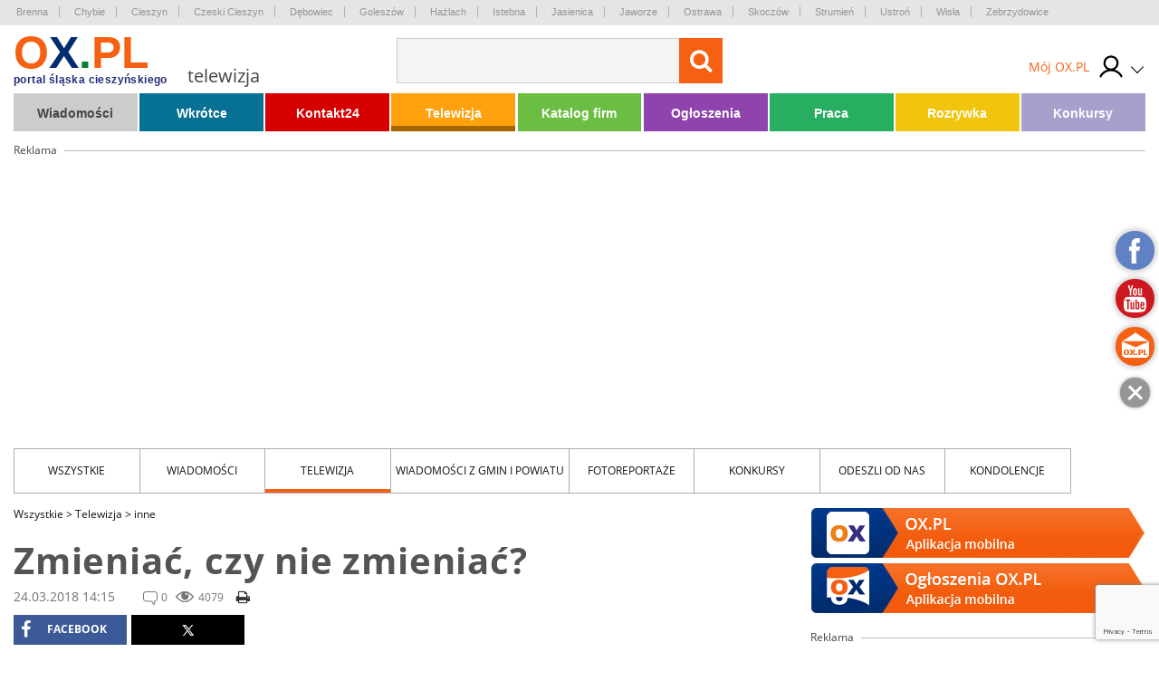

--- FILE ---
content_type: text/html; charset=UTF-8
request_url: https://telewizja.ox.pl/zmieniac-czy-nie-zmieniac,40457
body_size: 23671
content:
<!doctype html>
<html lang="pl" class="no-js">

<head>
    <!-- Google Tag Manager  -->
    <script>
        (function(w, d, s, l, i) {
            w[l] = w[l] || [];
            w[l].push({
                'gtm.start': new Date().getTime(),
                event: 'gtm.js'
            });
            var f = d.getElementsByTagName(s)[0],
                j = d.createElement(s),
                dl = l != 'dataLayer' ? '&l=' + l : '';
            j.async = true;
            j.src =
                'https://www.googletagmanager.com/gtm.js?id=' + i + dl;
            f.parentNode.insertBefore(j, f);
        })(window, document, 'script', 'dataLayer', 'GTM-MB3FLZ');
    </script>
    <!-- End Google Tag Manager -->
    <meta charset="UTF-8">
    <meta http-equiv="X-UA-Compatible" content="IE=edge">
    <meta name="theme-color" content="#F66013">
    <meta name="viewport" content="width=device-width, initial-scale=1, minimum-scale=1, maximum-scale=1">
    <meta name="author" content="">
    <title>Zmieniać, czy nie zmieniać?</title>
    <meta name="google-site-verification" content="XkFk-jMcdSRy8qQTXIsIoTVYokWcziZL3Qoo0XxQNq8" />
    <meta name="Description" content="W marcu przesuwamy do przodu, w październiku cofamy o godzinę. I tak od ponad czterdziestu lat. Mimo upływającego czasu, dwukrotnie w ciągu roku, właśnie w ten czas ingerujemy." />
    <meta name="Keyword" content="Wiadomości z regionu, zmiana czasu,  ankieta zmiana czasu,  czas,  zegar,  wiosna" />
    <meta name="Robots" content="all" />
    <meta property="og:title" content="Zmieniać, czy nie zmieniać?" />
    <meta property="og:description" content="W marcu przesuwamy do przodu, w październiku cofamy o godzinę. I tak od ponad czterdziestu lat. Mimo upływającego czasu, dwukrotnie w ciągu roku, właśnie w ten czas ingerujemy." />
    <meta property="og:type" content="other" />
    <meta property="og:site_name" content="OX.pl" />
    <meta property="fb:app_id" content="" />
    <meta property="og:image" content="/thumbnails/w500-h500-ez/stare-wiadomosci/40457.jpg" />
            <link rel="canonical" href="https://telewizja.ox.pl/zmieniac-czy-nie-zmieniac,40457" />
        <script type="text/javascript" src="/js/frontend/default.js?v=4"></script>
    <script type="text/javascript" src="/js/frontend/cookie.js?v=4"></script>

    <link href="/css/frontend/stylesheet.css?v=4" rel="stylesheet">
    <!--[if lt IE 9]>

    <![endif]-->
    <!--[if IE]>
    <link rel="stylesheet" type="text/css" href="IE.css"/>
    <![endif]-->
    
    

        
    <script type="text/javascript">
        window._mfq = window._mfq || [];
        (function() {
            var mf = document.createElement("script");
            mf.type = "text/javascript";
            mf.async = true;
            mf.src = "//cdn.mouseflow.com/projects/7cc439a1-c11a-48fd-9ee4-b154d0ab2b89.js";
            document.getElementsByTagName("head")[0].appendChild(mf);
        })();
    </script>
    <link rel="manifest" href="/manifest.json" />
    
</head>

<body>
    <!-- Google Tag Manager (noscript) -->
    <noscript><iframe src="https://www.googletagmanager.com/ns.html?id=GTM-MB3FLZ" height="0" width="0"
            style="display:none;visibility:hidden"></iframe></noscript>
    <!-- End Google Tag Manager (noscript) -->
    <div class="main">
        <div class="loginPopUp " id="login">
    <div class="loginPopUp__container">
        <div class="loginPopUp__block">
            <a href="#" class="loginPopUp__close">
                <span></span><span></span>
            </a>
            <div class="loginPopUp__header">
                Zaloguj się
            </div>
            <div class="loginPopUp__content">
                <form method="POST" action="https://ox.pl/klient/login" accept-charset="UTF-8"><input name="_token" type="hidden" value="dC1k1J53pYtjpL34p6r1eeS40IYb7QI8DHJEkj72">
                <input type="hidden" name="action" value="oxLogin"/>
                <input type="hidden" name="redirect" value=""/>


                <div class="">
                    <label for="email" class="loginPopUp__label">E-mail</label>
                    <input class="loginPopUp__input" required name="email" type="email" id="email">
                    
                        
                           
                        
                    
                </div>

                <div class="">
                    <label for="password" class="loginPopUp__label">Hasło</label>
                    <input class="loginPopUp__input" required name="password" type="password" value="" id="password">
                    
                        
                           
                        
                    
                </div>

                <div class="submit">
                    
                    <input name="g-recaptcha-response" type="hidden" />
<input class="loginPopUp__button" type="submit" value="Zaloguj się">

                </div>
                </form>
                <div class="loginPopUp__center">
                    <a href="https://telewizja.ox.pl/klient/password/reset" class="loginPopUp__link">
                        Zapomniałeś hasła?
                    </a>
                </div>

            </div>

            <div class="loginPopUp__header loginPopUp__header--small">
                Jesteś nowy na OX.PL?
                <div class="loginPopUp__center">
                    <a href="https://telewizja.ox.pl/klient/register" class="loginPopUp__link loginPopUp__link--highlight">
                        Zarejestruj się
                    </a>
                </div>
            </div>
        </div>
    </div>
</div>

        <main id="panel" class="telewizja">
            <div class="loginPopUp " id="login">
    <div class="loginPopUp__container">
        <div class="loginPopUp__block">
            <a href="#" class="loginPopUp__close">
                <span></span><span></span>
            </a>
            <div class="loginPopUp__header">
                Zaloguj się
            </div>
            <div class="loginPopUp__content">
                <form method="POST" action="https://ox.pl/klient/login" accept-charset="UTF-8"><input name="_token" type="hidden" value="dC1k1J53pYtjpL34p6r1eeS40IYb7QI8DHJEkj72">
                <input type="hidden" name="action" value="oxLogin"/>
                <input type="hidden" name="redirect" value=""/>


                <div class="">
                    <label for="email" class="loginPopUp__label">E-mail</label>
                    <input class="loginPopUp__input" required name="email" type="email" id="email">
                    
                        
                           
                        
                    
                </div>

                <div class="">
                    <label for="password" class="loginPopUp__label">Hasło</label>
                    <input class="loginPopUp__input" required name="password" type="password" value="" id="password">
                    
                        
                           
                        
                    
                </div>

                <div class="submit">
                    
                    <input name="g-recaptcha-response" type="hidden" />
<input class="loginPopUp__button" type="submit" value="Zaloguj się">

                </div>
                </form>
                <div class="loginPopUp__center">
                    <a href="https://telewizja.ox.pl/klient/password/reset" class="loginPopUp__link">
                        Zapomniałeś hasła?
                    </a>
                </div>

            </div>

            <div class="loginPopUp__header loginPopUp__header--small">
                Jesteś nowy na OX.PL?
                <div class="loginPopUp__center">
                    <a href="https://telewizja.ox.pl/klient/register" class="loginPopUp__link loginPopUp__link--highlight">
                        Zarejestruj się
                    </a>
                </div>
            </div>
        </div>
    </div>
</div>


            <div class="city-list">

	<div class="main-container">
            <a href="http://www.brenna.org.pl/" class="city-list__link" rel="nofollow" target="_blank">
            Brenna
        </a>
            <a href="http://www.chybie.pl" class="city-list__link" rel="nofollow" target="_blank">
            Chybie
        </a>
            <a href="http://www.cieszyn.pl" class="city-list__link" rel="nofollow" target="_blank">
            Cieszyn
        </a>
            <a href="http://www.tesin.cz" class="city-list__link" rel="nofollow" target="_blank">
            Czeski Cieszyn
        </a>
            <a href="https://debowiec.cieszyn.pl" class="city-list__link" rel="nofollow" target="_blank">
            Dębowiec
        </a>
            <a href="http://goleszow.pl" class="city-list__link" rel="nofollow" target="_blank">
            Goleszów
        </a>
            <a href="http://www.hazlach.pl" class="city-list__link" rel="nofollow" target="_blank">
            Hażlach
        </a>
            <a href="http://www.istebna.eu" class="city-list__link" rel="nofollow" target="_blank">
            Istebna
        </a>
            <a href="http://jasienica.pl" class="city-list__link" rel="nofollow" target="_blank">
            Jasienica
        </a>
            <a href="http://www.jaworze.pl" class="city-list__link" rel="nofollow" target="_blank">
            Jaworze
        </a>
            <a href="http://www.ostrava.cz" class="city-list__link" rel="nofollow" target="_blank">
            Ostrawa
        </a>
            <a href="http://www.skoczow.pl" class="city-list__link" rel="nofollow" target="_blank">
            Skoczów
        </a>
            <a href="http://www.strumien.pl" class="city-list__link" rel="nofollow" target="_blank">
            Strumień
        </a>
            <a href="http://ustron.pl" class="city-list__link" rel="nofollow" target="_blank">
            Ustroń
        </a>
            <a href="http://www.wisla.pl" class="city-list__link" rel="nofollow" target="_blank">
            Wisła
        </a>
            <a href="http://www.zebrzydowice.pl" class="city-list__link" rel="nofollow" target="_blank">
            Zebrzydowice
        </a>
    </div>
</div>

<div class="top-section   ">
    <div class="top-section__container">
        <div class="top-section__col top-section__col--left">
            <a href="#" class="menu-button" id="menu-button">
	<span class="menu-button__span menu-button__span--top"></span>
	<span class="menu-button__span menu-button__span--center"></span>
	<span class="menu-button__span menu-button__span--bottom"></span>
</a>            <style>
	.easterLogo{
		max-width:187px;
		margin-top:15px
	}
	@media (max-width:599px){
		.easterLogo{
			max-width:150px;
		}
	}

    .easterEgg{

    }

    .easterEggsTop  > div{
        position:relative;
      
       
    }

    .easterEggsTop p{
       margin:0;
       font-weight:bold;
       color:#F66013;
       text-align: center;
       font-size:14px;
    }

    .easterEggsTop p a{
     color:inherit;
     
    }



    .easterEggsTop span{
        background:#fff;
        display:block;
        color:#F66013;
        font-weight:bold;
        font-size:15px;
        width:28px;
        height:28px;
        border-radius:100%;
        display:flex;
        align-items: center;
        justify-content: center;
        position:absolute;
        top: auto;
    left: 0;
    right: 0;
    margin: auto;
    bottom: 17px;
    }

    .easterEggsTop img{
        display:block;
        max-width:100%;
        height:auto;
       
    }
    

    .easterEggClickable {
        text-align:center;
        padding: 10px;
        box-sizing: border-box;
        border-radius:5px;
        z-index:105;
        transition: all 0.3s ease;
    }

    .easterEggClickable.click{
        transform:translateY(100%);
        opacity:0;
    }

 

    .easterEggClickable a {
       text-decoration: none;
    
    }

    .easterEggClickable img{
        display:block;
        margin:5px auto;
        animation: eggAnimation 2s ease-in-out 2s infinite alternate;
    
    }

  

  


    .easterEggClickable__text{
        text-decoration:none;
        font-size:14px;
        color:#F36116;
        display:block;
        background: rgba(255,255,255,0.9);
    padding: 2px;
    box-sizing: border-box;
    border-radius:5px;
    font-weight:bold;
    }
  


    @keyframes  eggAnimation{
        0%{
            transform:rotate(-20deg);
        }
      

        50%{
            transform:rotate(20deg);
        }
        

        100%{
            transform:rotate(-20deg);
        }
    }
</style>
<a href="https://ox.pl" class="top-section__logo">
		<span class="top-section__title top-section__title--orange">o</span><span class="top-section__title top-section__title--blue">x</span><span class="top-section__title top-section__title--green">.</span><span class="top-section__title top-section__title--orange">pl</span>
	<span class="top-section__logo-text">portal śląska cieszyńskiego</span>
	</a> 
<span class="top-section__subtitle">telewizja</span>
        </div>

        <div class="top-section__col top-section__col--center">
            <form method="GET" action="https://ox.pl/search" accept-charset="UTF-8" class="top-section__form">

<input type="hidden" name="zone" value="telewizja" />
<input  class="top-section__form-input" type="text" name="word" minlength="3" required />
	<button class="top-section__form-button" title="Wyszukaj treść" type="submit">
	<i class="fa fa-search top-section__form-fa"></i>
	</button>
	<div class="clear"></div>
</form>        </div>

        <div class="top-section__col top-section__col--right">
            
                        <div class="top-section__icons">
                <div class="newLogin">

                                            <a href="https://ox.pl/klient" class="newLogin__user newLogin__user--default">
						<span class="newLogin__name">
							Mój OX.PL
						</span>
                            <div class="newLogin__image">
                            <img src="/media/default/login/login.svg" alt="" class="newLogin__avatar"/>
                            </div>
                        </a>
                                        <div class="newLogin__box">
                        <div class="newLogin__content">
                                                            <div class="newLogin__block">
                                    <a href="https://ox.pl/klient/login" class="newLogin__login">
                                        Zaloguj się
                                    </a>
                                    <a href="https://telewizja.ox.pl/klient/register" class="newLogin__noAccount">
                                        Nie mam jeszcze konta
                                    </a>
                                </div>
                            
                            <div class="newLogin__row">
                                <div class="newLogin__col">
                                    <div class="newLogin__header">
                                        Mój OX.PL
                                    </div>
                                    <a href="https://ox.pl/klient" class="newLogin__link">
                                        Moje dane
                                    </a>
                                    <a href="https://katalog.ox.pl/klient/katalog-firm/lista" class="newLogin__link">
                                        Mój Katalog Firm
                                    </a>
                                    <a href="https://kontakt24.ox.pl/klient/kontakt24/lista" class="newLogin__link">
                                        Mój Kontakt 24
                                    </a>
                                    <a href="/redakcja#kontakt-z-redakcja" class="newLogin__link">
                                        Pomoc i kontakt
                                    </a>
                                        </div>
                                <div class="newLogin__col">
                                    <div class="newLogin__header">
                                        Ogłoszenia
                                    </div>
                                                                        <a href="https://telewizja.ox.pl/klient/ogloszenia/dodaj" class="newLogin__button">
                                        Dodaj ogłoszenie
                                    </a>
                                    <a href="https://ogloszenia.ox.pl/klient/ogloszenia/lista" class="newLogin__link">
                                        Moje Ogłoszenia
                                    </a>
                                    <a href="https://telewizja.ox.pl/klient/punkty/platnosci" class="newLogin__link">
                                        Moje płatności
                                    </a>
                                    <a href="https://telewizja.ox.pl/klient/punkty/doladuj" class="newLogin__link">
                                        Doładuj konto
                                    </a>
                                </div>
                            </div>
                                                    </div>
                    </div>
                </div>
            </div>
        </div>
        <div class="clear"></div>


        
            
                
                    
                    
                        
                        
                        
                    
                
                
                    
                    

                    
                        
                    
                
            
            
            
                

                    




                        
                            
                            
                            
                        

                        
                            
                            
                            
                        


                        
                            
                        
                    

                
            
        

    </div>
    

</div>


<script>
    $(document).ready(function () {
        $('.top-section__form, .mobile-menu__form ').submit(function () {
            $('.loading').addClass('show');
        });

    });
</script>
            <div class="main-container">
                <div class="main-menu">
    <ul class="main-menu__list">
                    <li class="main-menu__li">
                <a class="main-menu__link main-menu__link--color1"
                   tabindex="1" data-rel="menu-item-1"
                   data-zone="Wiadomości"
                   href="//wiadomosci.ox.pl/">Wiadomości</a>
                                    <ul class="main-menu__dropdown">
                                                    <li><a class="" tabindex="1" data-zone="Wiadomości"
                                   href="//wiadomosci.ox.pl/wiadomosci">Wiadomości</a>
                            </li>
                                                    <li><a class="" tabindex="2" data-zone="Wiadomości z Gmin"
                                   href="//wiadomoscizgmin.ox.pl/wiadomosci-z-gmin-i-powiatu">Wiadomości z Gmin</a>
                            </li>
                                                    <li><a class="" tabindex="3" data-zone="Fotoreportaże"
                                   href="//fotoreportaz.ox.pl/fotoreportaze">Fotoreportaże</a>
                            </li>
                                                    <li><a class="" tabindex="4" data-zone="Telewizja"
                                   href="//wiadomosci.ox.pl/telewizja">Telewizja</a>
                            </li>
                                                    <li><a class="" tabindex="5" data-zone="Konkursy"
                                   href="//konkursy.ox.pl/konkursy">Konkursy</a>
                            </li>
                                                    <li><a class="" tabindex="6" data-zone="Nasze dzieci"
                                   href="//nasze-dzieci.ox.pl/">Nasze dzieci</a>
                            </li>
                                            </ul>
                            </li>
                    <li class="main-menu__li">
                <a class="main-menu__link main-menu__link--color2"
                   tabindex="2" data-rel="menu-item-2"
                   data-zone="Wkrótce"
                   href="https://wkrotce.ox.pl">Wkrótce</a>
                                    <ul class="main-menu__dropdown">
                                                    <li><a class="" tabindex="1" data-zone="Dodaj imprezę"
                                   href="https://wkrotce.ox.pl/klient/dodaj-wydarzenie">Dodaj imprezę</a>
                            </li>
                                            </ul>
                            </li>
                    <li class="main-menu__li">
                <a class="main-menu__link main-menu__link--color3"
                   tabindex="3" data-rel="menu-item-3"
                   data-zone="Kontakt24"
                   href="//kontakt24.ox.pl/">Kontakt24</a>
                                    <ul class="main-menu__dropdown">
                                                    <li><a class="" tabindex="1" data-zone="Dodaj materiał"
                                   href="//kontakt24.ox.pl/klient/dodaj-artykul">Dodaj materiał</a>
                            </li>
                                            </ul>
                            </li>
                    <li class="main-menu__li">
                <a class="main-menu__link main-menu__link--color4"
                   tabindex="4" data-rel="menu-item-4"
                   data-zone="Telewizja"
                   href="https://wiadomosci.ox.pl/telewizja">Telewizja</a>
                            </li>
                    <li class="main-menu__li">
                <a class="main-menu__link main-menu__link--color5"
                   tabindex="5" data-rel="menu-item-5"
                   data-zone="Katalog firm"
                   href="https://katalog.ox.pl">Katalog firm</a>
                                    <ul class="main-menu__dropdown">
                                                    <li><a class="" tabindex="1" data-zone="Dodaj firme"
                                   href="https://katalog.ox.pl/klient/dodaj-firme">Dodaj firme</a>
                            </li>
                                            </ul>
                            </li>
                    <li class="main-menu__li">
                <a class="main-menu__link main-menu__link--color6"
                   tabindex="6" data-rel="menu-item-6"
                   data-zone="Ogłoszenia"
                   href="//ogloszenia.ox.pl/">Ogłoszenia</a>
                                    <ul class="main-menu__dropdown">
                                                    <li><a class="" tabindex="1" data-zone="Dodaj ogłoszenie"
                                   href="//ogloszenia.ox.pl/klient/ogloszenia/dodaj">Dodaj ogłoszenie</a>
                            </li>
                                            </ul>
                            </li>
                    <li class="main-menu__li">
                <a class="main-menu__link main-menu__link--color7"
                   tabindex="7" data-rel="menu-item-7"
                   data-zone="Praca"
                   href="https://ogloszenia.ox.pl/lista-ogloszen/zatrudnie">Praca</a>
                            </li>
                    <li class="main-menu__li">
                <a class="main-menu__link main-menu__link--color8"
                   tabindex="8" data-rel="menu-item-8"
                   data-zone="Rozrywka"
                   href="https://rozrywka.ox.pl">Rozrywka</a>
                                    <ul class="main-menu__dropdown">
                                                    <li><a class="" tabindex="1" data-zone="Humor"
                                   href="//rozrywka.ox.pl/humor">Humor</a>
                            </li>
                                                    <li><a class="" tabindex="2" data-zone="Kolorowanki"
                                   href="https://kolorowanki.ox.pl">Kolorowanki</a>
                            </li>
                                            </ul>
                            </li>
                    <li class="main-menu__li">
                <a class="main-menu__link main-menu__link--color9"
                   tabindex="9" data-rel="menu-item-9"
                   data-zone="Konkursy"
                   href="//konkursy.ox.pl/konkursy">Konkursy</a>
                            </li>
            </ul>
    <div class="clear"></div>
</div>

                                    <div class="banner-block banner-block--top">
<div class="advert">Reklama<span class="advert__line"></span></div>

    <div class="advert__billboard">
                    
    </div>
</div>                

            </div>
            

 <div class="main-container">
	<div class="news-menu">
    <a href="#" class="news-menu__select" id="newsCategoryButton">
        Wszystkie
        <span class="news-menu__select__expand" id="newsCategoryExpand" data-toggle="down">rozwiń</span>
    </a>

    <ul class="news-menu__list" id="newsCategoryList">
        <li class="news-menu__li"><a href="https://wiadomosci.ox.pl/wszystkie"
                class="news-menu__link">Wszystkie</a></li>
                                <li class="news-menu__li"><a href="https://wiadomosci.ox.pl/wiadomosci"
                    class="news-menu__link">Wiadomości</a></li>
                                <li class="news-menu__li"><a href="https://wiadomosci.ox.pl/telewizja"
                    class="news-menu__link">Telewizja</a></li>
                                <li class="news-menu__li"><a href="https://wiadomoscizgmin.ox.pl/wiadomosci-z-gmin-i-powiatu"
                    class="news-menu__link">Wiadomości z Gmin i Powiatu</a></li>
                                <li class="news-menu__li"><a href="https://fotoreportaz.ox.pl/fotoreportaze"
                    class="news-menu__link">Fotoreportaże</a></li>
                                <li class="news-menu__li"><a href="https://konkursy.ox.pl/konkursy"
                    class="news-menu__link">Konkursy</a></li>
                                <li class="news-menu__li"><a href="https://odeszliodnas.ox.pl/odeszli-od-nas"
                    class="news-menu__link">Odeszli od nas</a></li>
                                            <li class="news-menu__li"><a href="https://kondolencje.ox.pl/kondolencje"
                    class="news-menu__link">kondolencje</a></li>
            </ul>
    <div class="clear"></div>
</div>
        <div class="page-content">
            <div class="page-content__col">
                        <div class="page-content__breadcrumb">
                    <a href="https://wiadomosci.ox.pl/wszystkie" class="page-content__breadcrumb-link">Wszystkie <span
                        class="page-content__breadcrumb-arrow"> ></span></a>
                    <a href="https://wiadomosci.ox.pl/telewizja" class="page-content__breadcrumb-link">Telewizja <span
                        class="page-content__breadcrumb-arrow"> ></span></a>
                    <a href="https://telewizja.ox.pl/telewizja-inne" class="page-content__breadcrumb-link">inne <span
                        class="page-content__breadcrumb-arrow"> ></span></a>
        
    </div>
            <h1 class="page-content__title">Zmieniać, czy nie zmieniać?</h1>
    <div class="page-content__information">24.03.2018 14:15</div>
    <div class="page-content__statistics">
        <div class="page-content__information page-content__information--comments">0</div>
        <div class="page-content__information page-content__information--viewed">4079</div>
        <a href="https://telewizja.ox.pl/zmieniac-czy-nie-zmieniac,40457/pdf" target="_blank" class="print-button">
            <i class="fa fa-print" aria-hidden="true"></i>
        </a>
    </div>

    <div class="social social--top">
    <script>
        fbUrl = "http://www.facebook.com/sharer/sharer.php?u=" + window.location.href;
        twitterUrl = "https://twitter.com/intent/tweet?url=" + window.location.href;

        $(document).ready(function() {
            fb = "<a rel='nofollow' href=" + fbUrl +
                " target='_blank' title='Udostępnij Facebook' class='share-button share-button--fb'><i class='fa fa-facebook' aria-hidden='true'></i> facebook</a>";
            twitter = "<a rel='nofollow' href=" + twitterUrl +
                " target='_blank' title='Udostępnij X' class='share-button share-button--x'><i  aria-hidden='true'></i></a>";
            $('.social--top').append(fb);
            $('.social--top').append(twitter);
        })
    </script>

</div>
        <div class="page-content__text page-content__text--top">
        W marcu przesuwamy do przodu, w październiku cofamy o godzinę. I tak od ponad czterdziestu lat. Mimo upływającego czasu, dwukrotnie w ciągu roku, właśnie w ten czas ingerujemy.
    </div>
            <div class="page-content__default-photo">
            <a title="Zmieniać, czy nie zmieniać?"
                href="/thumbnails/w2000-h2000-ez///wiadomosci.ox.pl/files/tidings/duze/40457.jpg"
               data-lightbox="gallery"
               data-title="Zmieniać, czy nie zmieniać?"
                              class="page-content__photo-link" title="">
                <img src='/thumbnails/w867-h578-es/stare-wiadomosci/40457.jpg' class='page-content__photo' alt='' />

                <span class="page-content__main-photo-desc">
                    
                </span>
            </a>
            <a href="/thumbnails/w2000-h2000-ez///wiadomosci.ox.pl/files/tidings/duze/40457.jpg"
               title="pobierz" class="page-content__download-photo" download>
                <i class="fa fa-download" aria-hidden="true"></i>
            </a>

        </div>
    
    <style>
        .b1-mobile {
            display: none;
        }

        @media (max-width: 1024px) {
            .b1-mobile {
                display: block;
            }

            .adsense-desktop {
                display: none;
            }
        }
    </style>

    <div class="b1-mobile">
        <div class="sidebar__banner banner-wrapper-b-2">
    <div class="advert advert--other banner-b-2" id="banner-b-2"
        style="max-height: 17px;">
        Reklama <span class="advert__line advert__line--sidebar"></span>
    </div>
    
    

    
    
    
    
    
        <style>
        @-moz-document url-prefix() {
            .item.iframe250 {
                margin: -8px;
            }

            .item.iframe250 iframe {
                width: 386px;
                height: 386px;
            }
        }

        .owl-prev .prev,
        .owl-next .next {
            font-size: 1rem;
            font-weight: bold;
            width: 50%;
            padding: 0;
            float: left;
            cursor: pointer;
        }

        .owl-prev .prev {
            text-align: right;
        }

        .owl-next .next {
            text-align: left;
        }

        .owl-item {
            width: 370px;
            cursor: pointer;
            -webkit-backface-visibility: hidden;
                    }

        .advert-owl {
            padding-bottom: 60px;
            text-align: center;
        }

        .owl-nav {
            position: absolute;
            bottom: -30px;
            margin: 0 calc(50% - 30px);
            width: 60px;
        }

        .owl-prev {
            float: left;
        }

        .owl-next {
            float: right;
        }

        .owl-next:hover {
            opacity: 0.8;
        }

        .owl-prev:hover {
            opacity: 0.8;
        }

        .owl-carousel-prev span {
            display: block;
            width: 0;
            height: 0;
            border-top: 7px solid rgba(0, 0, 0, 0);
            border-right: 7px solid rgba(0, 0, 0, 0);
            border-left: 7px solid #757575;
            border-bottom: 7px solid #757575;
            transform: rotate(45deg);
            margin: 10px 0px;
        }

        .owl-carousel-next span {
            display: block;
            width: 0;
            height: 0;
            border-top: 7px solid rgba(0, 0, 0, 0);
            border-left: 7px solid rgba(0, 0, 0, 0);
            border-right: 7px solid #757575;
            border-bottom: 7px solid #757575;
            transform: rotate(-45deg);
            margin: 10px 0px;
        }

        .carousel-banner-d1 img {
            margin: 0 auto;
            display: block;
        }

    </style>
    <div class="advert-owl">
        <div class="owl-carousel carousel-banner-d1" >
                            <div data-index="7" class="item" style="">
                    <div
                        style="overflow:hidden; height:100%; width:100%;  background:rgba(0,0,0,0);position: relative;">
                                                    <a href="https://ox.pl/banery/7/2/przejdz"
                                target="_blank" style="display:block">
                                                                            <embed src="https://udostepnione.kx.pl/baners/agencja_pzu_b3/index.html"
                                style="width:370px;height: 350px;margin:auto;    pointer-events: none;" />
                                                                            </a>
                                            </div>
                </div>
                            <div data-index="66" class="item" style="">
                    <div
                        style="overflow:hidden; height:100%; width:100%;  background:rgba(0,0,0,0);position: relative;">
                                                    <a href="https://ox.pl/banery/66/2/przejdz"
                                target="_blank" style="display:block">
                                                                            <img src="/media/upload/advertBaners/66/silesnet_b_370x330.jpg" style="max-width:370px; max-height: 350px">
                                                                            </a>
                                            </div>
                </div>
                    </div>
    </div>

    <script>
        $('.owl-carousel.carousel-banner-d1').owlCarousel({
            loop: true,
            margin: 10,
            items: 1,
            nav: true,
            navText: ["<div class='owl-carousel-prev'><span></span></div>",
                "<div class='owl-carousel-next'><span></span></div>"
            ],
            autoplay: true,
            autoplayTimeout: 6000,
            autoplayHoverPause: true,
            smartSpeed: 1000,
            rewind: false,

        })
    </script>

</div>
    </div>
    <div class="adsense-desktop">
                                </div>

    <div class="page-content__text">
		<p> 	Z soboty na niedzielę, kolejny raz zmienimy pozycję wskaz&oacute;wek na tarczy zegara. Tym samym dzisiejsza noc o godzinę będzie kr&oacute;tsza. Co prawda jesienią godzinę odzyskamy, ale dla śpioch&oacute;w żadne to pocieszenie. Czy te zmiany są nam do szczęścia potrzebne? Praktycznie wszystkie osoby, z kt&oacute;rymi rozmawialiśmy na cieszyńskim rynku były przeciwne przesunięciom wskaz&oacute;wek zegara. <em><strong>Ustalić raz i nie zmieniać </strong></em>&ndash; m&oacute;wią. Posłuchajcie naszej sondy.<br /> 	A co Wy myślicie o zmianie czasu? Jest potrzebna w dzisiejszych czasach?</p> <p> 	<em><strong>JB<br /> 	</strong></em></p> 
</div>
<video width="100%" controls>
  <source src="//telewizjaox.pl/movies/2018/zegar.mp4">
</video>    <div class="social social--bottom">
    <script>
        fbUrl = "http://www.facebook.com/sharer/sharer.php?u=" + window.location.href;
        twitterUrl = "https://twitter.com/intent/tweet?url=" + window.location.href;

        $(document).ready(function() {
            fb = "<a rel='nofollow' href=" + fbUrl +
                " target='_blank' title='Udostępnij Facebook' class='share-button share-button--fb'><i class='fa fa-facebook' aria-hidden='true'></i> facebook</a>";
             twitter = "<a rel='nofollow' href=" + twitterUrl +
                " target='_blank' title='Udostępnij X' class='share-button share-button--x'><i  aria-hidden='true'></i></a>";
            $('.social--bottom').append(fb);
            $('.social--bottom').append(twitter);
        })
    </script>

</div>
    
    
    <div class="page-content__navigation" id="banner-d-1">
                    <a href="https://telewizja.ox.pl/wielkanocny-kiermasz-artystyczny,51554" class="page-content__navigation-prev">
                <span>Wielkanocny Kiermasz Artystyczny</span>
            </a>
                            <a href="https://telewizja.ox.pl/oczami-niewidomego-choroby-oczu-3-powiklania-cukrzycowe,40424" class="page-content__navigation-next">
                <span>Oczami niewidomego: choroby oczu (3) powikłania cukrzycowe </span>
            </a>
            </div>
    <div class="page-content__bottom-beam">
        <div class="page-content__bottom-beam-col">
            źródło: ox.pl
        </div>
        <div class="page-content__bottom-beam-col">
            <a href="#" class="page-content__bottom-beam-link show-modal" data-modal="#contact-with-office">Widzisz
                błąd? Zgłoś go</a>
        </div>
        <div class="page-content__bottom-beam-col">
            <span class="page-content__bottom-beam-author">dodał: JB,JS</span>
        </div>
        <div class="clear"></div>
    </div>
    <div class="page-content__tags">
                    <a href="https://tagi.ox.pl/tag,1799,zmiana-czasu.html" class="page-content__tags-link">zmiana czasu</a>
                    <a href="https://tagi.ox.pl/tag,1800,ankieta-zmiana-czasu.html" class="page-content__tags-link"> ankieta zmiana czasu</a>
                    <a href="https://tagi.ox.pl/tag,1801,czas.html" class="page-content__tags-link"> czas</a>
                    <a href="https://tagi.ox.pl/tag,1802,zegar.html" class="page-content__tags-link"> zegar</a>
                    <a href="https://tagi.ox.pl/tag,1803,wiosna.html" class="page-content__tags-link"> wiosna</a>
            </div>



            <div class="banner-block">
        <div class="advert advert--other">Reklama<span class="advert__line advert__line--width"></span></div>

    <div class="advert__billboard_banner_d">
                    
    </div>
</div>
    
            <div class="page-content__comments">
            <div class="page-content__comments-information">
                <h2 class="page-content__comments-header">Komentarze</h2>
                <div class="page-content__comments-amount">0</div>
                <div class="page-content__comments-text">
                    Redakcja nie ponosi odpowiedzialności za komentarze internautów.
                    Wpisy niezgodne z regulaminem będą usuwane.<br/>
                    Dodając komentarz, akceptujesz postanowienia regulaminu.
                </div>
                <a href="https://wiadomosci.ox.pl/strona/regulamin-komentarzy" class="page-content__comments-link">Zobacz
                    regulamin</a>
            </div>
            
                            <div class="page-content__comments-warning">
                    Musisz się <a href="https://odeszliodnas.ox.pl/klient/login/1?anchor=addComments"
                                  class="page-content__comments-link">zalogować</a>, aby móc wystawiać komentarze.<br/>
                    Nie masz konta? <a href="https://odeszliodnas.ox.pl/klient/register"
                                       class="page-content__comments-link">Zarejestruj się</a> i sprawdź, co możesz
                    zyskać.
                </div>
            
        </div>
    
    <a href="https://news.google.com/publications/CAAqHQgKIhdDQklTQ3dnTWFnY0tCVzk0TG5Cc0tBQVAB?ceid=PL:pl&oc=3"
       target="_blank">
        <img src="/files/ox-news.png" alt="" style="max-width:100%;display:block;margin:30px auto;"/>
    </a>
    

    <div class="page-content__interest-you">
                    To również może Ciebie zainteresować:
            </div>
    <div class="news-list">
                    <div class="news-list__col">
                <a href="https://telewizja.ox.pl/koncert-koled-spiewaj-z-nami-sercem-calym-na-rzecz-organow,97945" class="news-list__section">
                    <div class="news-list__image">

                        <img src='/thumbnails/w460-h305/youtube/GwmMH64_uvM' class='news-list__image' alt='youtube' />
                    </div>
                    <h2 class="news-list__title">Koncert kolęd "Śpiewaj z nami sercem całym" n...</h2>
                    <div class="news-list__information news-list__information--date">
                        21.01.2026 19:00</div>
                    <div class="news-list__statistics">
                        <div class="news-list__information news-list__information--comments">
                            0</div>
                        <div class="news-list__information news-list__information--viewed">1182
                        </div>
                    </div>
                </a>
            </div>
                    <div class="news-list__col">
                <a href="https://telewizja.ox.pl/125-lecie-istnienia-domu-narodowego-w-cieszynie,97943" class="news-list__section">
                    <div class="news-list__image">

                        <img src='/thumbnails/w460-h305/youtube/-AjdNbg-6yo' class='news-list__image' alt='youtube' />
                    </div>
                    <h2 class="news-list__title">125-lecie istnienia Domu Narodowego w Cieszyn...</h2>
                    <div class="news-list__information news-list__information--date">
                        21.01.2026 19:00</div>
                    <div class="news-list__statistics">
                        <div class="news-list__information news-list__information--comments">
                            0</div>
                        <div class="news-list__information news-list__information--viewed">797
                        </div>
                    </div>
                </a>
            </div>
                    <div class="news-list__col">
                <a href="https://telewizja.ox.pl/koncert-noworoczny-miasta-wisla,97923" class="news-list__section">
                    <div class="news-list__image">

                        <img src='/thumbnails/w460-h305/youtube/X9FGbGT_-yk' class='news-list__image' alt='youtube' />
                    </div>
                    <h2 class="news-list__title">Koncert Noworoczny Miasta Wisła</h2>
                    <div class="news-list__information news-list__information--date">
                        20.01.2026 19:00</div>
                    <div class="news-list__statistics">
                        <div class="news-list__information news-list__information--comments">
                            0</div>
                        <div class="news-list__information news-list__information--viewed">764
                        </div>
                    </div>
                </a>
            </div>
                    <div class="news-list__col">
                <a href="https://telewizja.ox.pl/xx-bal-cieszynski-za-nami,97920" class="news-list__section">
                    <div class="news-list__image">

                        <img src='/thumbnails/w460-h305/youtube/hF1yl3ytcBk' class='news-list__image' alt='youtube' />
                    </div>
                    <h2 class="news-list__title">XX Bal Cieszyński za nami</h2>
                    <div class="news-list__information news-list__information--date">
                        19.01.2026 19:30</div>
                    <div class="news-list__statistics">
                        <div class="news-list__information news-list__information--comments">
                            0</div>
                        <div class="news-list__information news-list__information--viewed">2413
                        </div>
                    </div>
                </a>
            </div>
                    <div class="news-list__col">
                <a href="https://telewizja.ox.pl/koncert-koled-estrady-regionalnej-rownica-im-renaty-ciszewskiej,97905" class="news-list__section">
                    <div class="news-list__image">

                        <img src='/thumbnails/w460-h305/youtube/h50LUqKY4Wc' class='news-list__image' alt='youtube' />
                    </div>
                    <h2 class="news-list__title">Koncert Kolęd Estrady Regionalnej "Równica" i...</h2>
                    <div class="news-list__information news-list__information--date">
                        19.01.2026 18:22</div>
                    <div class="news-list__statistics">
                        <div class="news-list__information news-list__information--comments">
                            0</div>
                        <div class="news-list__information news-list__information--viewed">724
                        </div>
                    </div>
                </a>
            </div>
                    <div class="news-list__col">
                <a href="https://telewizja.ox.pl/spotkanie-macierzowe-z-wladyslawa-magiera-i-ksiazka-i-zamilkly-fortepiany,97883" class="news-list__section">
                    <div class="news-list__image">

                        <img src='/thumbnails/w460-h305/youtube/ICPkbma1jMU' class='news-list__image' alt='youtube' />
                    </div>
                    <h2 class="news-list__title">Spotkanie Macierzowe z Władysławą Magierą i k...</h2>
                    <div class="news-list__information news-list__information--date">
                        17.01.2026 21:00</div>
                    <div class="news-list__statistics">
                        <div class="news-list__information news-list__information--comments">
                            0</div>
                        <div class="news-list__information news-list__information--viewed">844
                        </div>
                    </div>
                </a>
            </div>
                    <div class="news-list__col">
                <a href="https://telewizja.ox.pl/wieza-widokowa-na-dachu-wisly-przyciaga-turystow,97854" class="news-list__section">
                    <div class="news-list__image">

                        <img src='/thumbnails/w460-h305/youtube/2qQa9uTl3ZE' class='news-list__image' alt='youtube' />
                    </div>
                    <h2 class="news-list__title">Wieża widokowa „na dachu” Wisły przyciąga tur...</h2>
                    <div class="news-list__information news-list__information--date">
                        17.01.2026 18:33</div>
                    <div class="news-list__statistics">
                        <div class="news-list__information news-list__information--comments">
                            7</div>
                        <div class="news-list__information news-list__information--viewed">2497
                        </div>
                    </div>
                </a>
            </div>
                    <div class="news-list__col">
                <a href="https://telewizja.ox.pl/morsy-foczki-w-mlynszczoku,97887" class="news-list__section">
                    <div class="news-list__image">

                        <img src='/thumbnails/w460-h305/youtube/GHsoKWAMDRA' class='news-list__image' alt='youtube' />
                    </div>
                    <h2 class="news-list__title">Morsy – foczki w Młyńszczoku!</h2>
                    <div class="news-list__information news-list__information--date">
                        17.01.2026 16:27</div>
                    <div class="news-list__statistics">
                        <div class="news-list__information news-list__information--comments">
                            2</div>
                        <div class="news-list__information news-list__information--viewed">2058
                        </div>
                    </div>
                </a>
            </div>
                    <div class="news-list__col">
                <a href="https://telewizja.ox.pl/niezle-cacko-trafilo-do-zst-cieszyn,97882" class="news-list__section">
                    <div class="news-list__image">

                        <img src='https://media.ox.pl/thumbnails/w460-h305/upload/wiadomosci/zip/2026/01/16/4337/20260116-120417-1024x768-wm.jpg' class='news-list__image' alt='' />
                    </div>
                    <h2 class="news-list__title">Niezłe cacko trafiło do ZST Cieszyn!</h2>
                    <div class="news-list__information news-list__information--date">
                        16.01.2026 20:44</div>
                    <div class="news-list__statistics">
                        <div class="news-list__information news-list__information--comments">
                            1</div>
                        <div class="news-list__information news-list__information--viewed">3400
                        </div>
                    </div>
                </a>
            </div>
                    <div class="news-list__col">
                <a href="https://telewizja.ox.pl/narodzila-nam-sie-dobroc-koncert-kameralistow-slaska-cieszynskiego,97806" class="news-list__section">
                    <div class="news-list__image">

                        <img src='/thumbnails/w460-h305/youtube/YW17SoLXOl0' class='news-list__image' alt='youtube' />
                    </div>
                    <h2 class="news-list__title">Narodziła nam się dobroć | koncert Kameralist...</h2>
                    <div class="news-list__information news-list__information--date">
                        13.01.2026 15:00</div>
                    <div class="news-list__statistics">
                        <div class="news-list__information news-list__information--comments">
                            0</div>
                        <div class="news-list__information news-list__information--viewed">941
                        </div>
                    </div>
                </a>
            </div>
                    <div class="news-list__col">
                <a href="https://telewizja.ox.pl/charytatywny-koncert-koled-i-pastoralek-oddajmy-poklon-krolowi,97805" class="news-list__section">
                    <div class="news-list__image">

                        <img src='/thumbnails/w460-h305/youtube/SK9Ebzggu84' class='news-list__image' alt='youtube' />
                    </div>
                    <h2 class="news-list__title">Charytatywny koncert kolęd i pastorałek „Odda...</h2>
                    <div class="news-list__information news-list__information--date">
                        13.01.2026 12:00</div>
                    <div class="news-list__statistics">
                        <div class="news-list__information news-list__information--comments">
                            0</div>
                        <div class="news-list__information news-list__information--viewed">1480
                        </div>
                    </div>
                </a>
            </div>
                    <div class="news-list__col">
                <a href="https://telewizja.ox.pl/morsy-opanowaly-czantorie-by-pomoc-kazikowi,97774" class="news-list__section">
                    <div class="news-list__image">

                        <img src='/thumbnails/w460-h305/youtube/YiPkl9hO9_s' class='news-list__image' alt='youtube' />
                    </div>
                    <h2 class="news-list__title">Morsy opanowały Czantorię, by pomóc Kazikowi</h2>
                    <div class="news-list__information news-list__information--date">
                        10.01.2026 18:54</div>
                    <div class="news-list__statistics">
                        <div class="news-list__information news-list__information--comments">
                            0</div>
                        <div class="news-list__information news-list__information--viewed">2553
                        </div>
                    </div>
                </a>
            </div>
                <div class="clear"></div>
        <a href="https://telewizja.ox.pl/telewizja-inne" class="news-list__showAll">Zobacz wszystkie</a>
        <div class="clear"></div>
    </div>

    
<div class="page-block">
	<h2 class="sidebar__header">
	<a href="https://wkrotce.ox.pl" class="sidebar__header-link sidebar__header-link--mainPage">Wkrótce w regionie</a>
	</h2>
	<a href="https://wkrotce.ox.pl/klient/dodaj-wydarzenie" class="page-block__button">
		dodaj <span class="page-block__button-span">wydarzenie</span>
	</a>
	<div class="news-list">
				<div class="news-list__col">
			<a href="https://wkrotce.ox.pl/wydarzenie/koncert-golden-mix-zlote-szlagiery,44575" class="news-list__section news-list__section--regionEvents" >
				<div class="news-list__image-section">
					<img src='/thumbnails/w460-h305/media/upload/single-file/2026/01/07/01/1goldenmix.jpeg' class='news-list__image' alt='Koncert GOLDEN MIX - Złote Szlagiery' />
					<div class="news-list__cityName">
						Zebrzydowice, 23.01.2026 17:00
					</div>
											<div class="news-list__patronage">
							Pod patronatem
						</div>
									</div>
				<h2 class="news-list__title">Koncert GOLDEN MIX - Złote Szlagiery</h2>
				<div class="news-list__statistics">
					<div class="news-list__information news-list__information--comments">0</div>
					<div class="news-list__information news-list__information--viewed">1683</div>
				</div>
			</a>
		</div>
				<div class="news-list__col">
			<a href="https://wkrotce.ox.pl/wydarzenie/jaselka-bozonarodzeniowe9,44571" class="news-list__section news-list__section--regionEvents" >
				<div class="news-list__image-section">
					<img src='/thumbnails/w460-h305/media/upload/single-file/2026/01/07/08/Misyjna Jutrzenka_JasełkaSkoczów.jpg' class='news-list__image' alt='Jasełka Bożonarodzeniowe' />
					<div class="news-list__cityName">
						Skoczów, 24.01.2026 16:00
					</div>
											<div class="news-list__patronage">
							Pod patronatem
						</div>
									</div>
				<h2 class="news-list__title">Jasełka Bożonarodzeniowe</h2>
				<div class="news-list__statistics">
					<div class="news-list__information news-list__information--comments">0</div>
					<div class="news-list__information news-list__information--viewed">1377</div>
				</div>
			</a>
		</div>
				<div class="news-list__col">
			<a href="https://wkrotce.ox.pl/wydarzenie/jaselka-bozonarodzeniowe10,44572" class="news-list__section news-list__section--regionEvents" >
				<div class="news-list__image-section">
					<img src='/thumbnails/w460-h305/media/upload/single-file/2026/01/07/08/Misyjna Jutrzenka_JasełkaSkoczów.jpg' class='news-list__image' alt='Jasełka Bożonarodzeniowe' />
					<div class="news-list__cityName">
						Skoczów, 25.01.2026 14:00
					</div>
											<div class="news-list__patronage">
							Pod patronatem
						</div>
									</div>
				<h2 class="news-list__title">Jasełka Bożonarodzeniowe</h2>
				<div class="news-list__statistics">
					<div class="news-list__information news-list__information--comments">0</div>
					<div class="news-list__information news-list__information--viewed">1070</div>
				</div>
			</a>
		</div>
				<div class="news-list__col">
			<a href="https://wkrotce.ox.pl/wydarzenie/koncert-koled-i-pastoralek-swieta-noc,44569" class="news-list__section news-list__section--regionEvents" >
				<div class="news-list__image-section">
					<img src='/thumbnails/w460-h305/media/upload/single-file/2026/01/07/08/IMG_1822.jpeg' class='news-list__image' alt='Koncert kolęd i pastorałek: Święta Noc' />
					<div class="news-list__cityName">
						Ustroń, 25.01.2026 15:00
					</div>
											<div class="news-list__patronage">
							Pod patronatem
						</div>
									</div>
				<h2 class="news-list__title">Koncert kolęd i pastorałek: Święta Noc</h2>
				<div class="news-list__statistics">
					<div class="news-list__information news-list__information--comments">0</div>
					<div class="news-list__information news-list__information--viewed">1309</div>
				</div>
			</a>
		</div>
				<div class="news-list__col">
			<a href="https://wkrotce.ox.pl/wydarzenie/jaselka-bozonarodzeniowe11,44573" class="news-list__section news-list__section--regionEvents" >
				<div class="news-list__image-section">
					<img src='/thumbnails/w460-h305/media/upload/single-file/2026/01/07/08/Misyjna Jutrzenka_JasełkaSkoczów.jpg' class='news-list__image' alt='Jasełka Bożonarodzeniowe' />
					<div class="news-list__cityName">
						Skoczów, 25.01.2026 16:00
					</div>
											<div class="news-list__patronage">
							Pod patronatem
						</div>
									</div>
				<h2 class="news-list__title">Jasełka Bożonarodzeniowe</h2>
				<div class="news-list__statistics">
					<div class="news-list__information news-list__information--comments">0</div>
					<div class="news-list__information news-list__information--viewed">704</div>
				</div>
			</a>
		</div>
				<div class="news-list__col">
			<a href="https://wkrotce.ox.pl/wydarzenie/szybcy-i-sprytni,44623" class="news-list__section news-list__section--regionEvents" >
				<div class="news-list__image-section">
					<img src='/thumbnails/w460-h305/media/upload/single-file/2026/01/12/11/ffa76fe2979dc69c34938aa8583c8c07.jpg' class='news-list__image' alt='Szybcy i sprytni' />
					<div class="news-list__cityName">
						Skoczów, 23.01.2026 15:00
					</div>
									</div>
				<h2 class="news-list__title">Szybcy i sprytni</h2>
				<div class="news-list__statistics">
					<div class="news-list__information news-list__information--comments">0</div>
					<div class="news-list__information news-list__information--viewed">157</div>
				</div>
			</a>
		</div>
				<a href="https://wkrotce.ox.pl" class="news-list__showAll">wszystkie wydarzenia</a>
		<div class="clear"></div>
	</div>
</div>
    <div class="page-content__interest-you">
        Ostatnio dodane artykuły:
    </div>
    <div class="news-list">
                    <div class="news-list__col">
                <a href="https://telewizja.ox.pl/roma-rojowska-wyklad-tworcze-porzadki-na-wlasnych-zasadach-czyli-moja-czerwona-teczka,97971" class="news-list__section">
                    <div class="news-list__image">

                        <img src='https://media.ox.pl/thumbnails/w460-h305/upload/wiadomosci/zip/2026/01/22/0151/WPMZ/dsc0001.jpg' class='news-list__image' alt='' />
                    </div>
                    <h2 class="news-list__title">Roma Rojowska - wykład: ''Twórcze porządki na...</h2>
                    <div class="news-list__information news-list__information--date">
                        22.01.2026 21:01</div>
                    <div class="news-list__statistics">
                        <div class="news-list__information news-list__information--comments">
                            0</div>
                        <div class="news-list__information news-list__information--viewed">113
                        </div>
                    </div>
                </a>
            </div>
                    <div class="news-list__col">
                <a href="https://telewizja.ox.pl/akademia-obrzedowosci-dorocznej-spotkanie-z-prof-danielem-kadlubcem,97970" class="news-list__section">
                    <div class="news-list__image">

                        <img src='https://media.ox.pl/thumbnails/w460-h305/upload/wiadomosci/zip/2026/01/22/5955/DKMZ/dsc0001.jpg' class='news-list__image' alt='' />
                    </div>
                    <h2 class="news-list__title">Akademia Obrzędowości Dorocznej - spotkanie z...</h2>
                    <div class="news-list__information news-list__information--date">
                        22.01.2026 21:00</div>
                    <div class="news-list__statistics">
                        <div class="news-list__information news-list__information--comments">
                            0</div>
                        <div class="news-list__information news-list__information--viewed">107
                        </div>
                    </div>
                </a>
            </div>
                    <div class="news-list__col">
                <a href="https://telewizja.ox.pl/szczesliwy-awans-zniszczola-zyla-najlepszy-sposrod-bialo-czerwonych,97965" class="news-list__section">
                    <div class="news-list__image">

                        <img src='https://media.ox.pl/thumbnails/w460-h305/upload/wiadomosci/zip/2026/01/22/4940/zniszczol10.jpg' class='news-list__image' alt='' />
                    </div>
                    <h2 class="news-list__title">Szczęśliwy awans Zniszczoła, Żyła najlepszy s...</h2>
                    <div class="news-list__information news-list__information--date">
                        22.01.2026 19:00</div>
                    <div class="news-list__statistics">
                        <div class="news-list__information news-list__information--comments">
                            0</div>
                        <div class="news-list__information news-list__information--viewed">486
                        </div>
                    </div>
                </a>
            </div>
                    <div class="news-list__col">
                <a href="https://telewizja.ox.pl/kwartet-powolany-na-zimowe-igrzyska-olimpijskie-mediolan-cortina,97964" class="news-list__section">
                    <div class="news-list__image">

                        <img src='https://media.ox.pl/thumbnails/w460-h305/upload/wiadomosci/zip/2026/01/22/4400/wasek6.jpg' class='news-list__image' alt='' />
                    </div>
                    <h2 class="news-list__title">Kwartet powołany na Zimowe Igrzyska Olimpijsk...</h2>
                    <div class="news-list__information news-list__information--date">
                        22.01.2026 18:35</div>
                    <div class="news-list__statistics">
                        <div class="news-list__information news-list__information--comments">
                            0</div>
                        <div class="news-list__information news-list__information--viewed">298
                        </div>
                    </div>
                </a>
            </div>
                    <div class="news-list__col">
                <a href="https://telewizja.ox.pl/hazlach-dotacje-na-obozy-wyjazdy,97966" class="news-list__section">
                    <div class="news-list__image">

                        <img src='https://media.ox.pl/thumbnails/w460-h305/upload/wiadomosci/zip/2026/01/22/1010/projekt-bez-nazwy-43-.png' class='news-list__image' alt='Zdjęcie ilustracyjne, fot. arch.ox.pl' />
                    </div>
                    <h2 class="news-list__title">Hażlach: dotacje na obozy, wyjazdy...</h2>
                    <div class="news-list__information news-list__information--date">
                        22.01.2026 17:20</div>
                    <div class="news-list__statistics">
                        <div class="news-list__information news-list__information--comments">
                            0</div>
                        <div class="news-list__information news-list__information--viewed">430
                        </div>
                    </div>
                </a>
            </div>
                    <div class="news-list__col">
                <a href="https://telewizja.ox.pl/wosp-2026-badzmy-czujni-apeluja-policjanci,97962" class="news-list__section">
                    <div class="news-list__image">

                        <img src='https://media.ox.pl/thumbnails/w460-h305/upload/wiadomosci/zip/2026/01/22/2600/projekt-bez-nazwy-42-.png' class='news-list__image' alt='Zdjęcie ilustracyjne, fot. arch.ox.pl' />
                    </div>
                    <h2 class="news-list__title">WOŚP 2026. "Bądźmy czujni" - apelują policjan...</h2>
                    <div class="news-list__information news-list__information--date">
                        22.01.2026 16:00</div>
                    <div class="news-list__statistics">
                        <div class="news-list__information news-list__information--comments">
                            0</div>
                        <div class="news-list__information news-list__information--viewed">307
                        </div>
                    </div>
                </a>
            </div>
                    <div class="news-list__col">
                <a href="https://telewizja.ox.pl/ustron-sztefek-szuka-wiceburmistrza,97957" class="news-list__section">
                    <div class="news-list__image">

                        <img src='https://media.ox.pl/thumbnails/w460-h305/upload/wiadomosci/zip/2026/01/22/4008/ustron-szukaja-wiceburmistrza.png' class='news-list__image' alt='Zdjęcie ilustracyjne, fot. arch.ox.pl' />
                    </div>
                    <h2 class="news-list__title">Ustroń: Sztefek szuka wiceburmistrza</h2>
                    <div class="news-list__information news-list__information--date">
                        22.01.2026 14:30</div>
                    <div class="news-list__statistics">
                        <div class="news-list__information news-list__information--comments">
                            0</div>
                        <div class="news-list__information news-list__information--viewed">1308
                        </div>
                    </div>
                </a>
            </div>
                    <div class="news-list__col">
                <a href="https://telewizja.ox.pl/darmowe-parkowanie-w-cieszynie-tak-dla-mieszkancow-z-karta,97955" class="news-list__section">
                    <div class="news-list__image">

                        <img src='https://media.ox.pl/thumbnails/w460-h305/upload/wiadomosci/zip/2026/01/22/5746/projekt-bez-nazwy-41-.png' class='news-list__image' alt='Zdjęcie ilustracyjne, fot. arch.ox.pl' />
                    </div>
                    <h2 class="news-list__title">Darmowe parkowanie w Cieszynie? Tak, dla mies...</h2>
                    <div class="news-list__information news-list__information--date">
                        22.01.2026 13:00</div>
                    <div class="news-list__statistics">
                        <div class="news-list__information news-list__information--comments">
                            2</div>
                        <div class="news-list__information news-list__information--viewed">3007
                        </div>
                    </div>
                </a>
            </div>
                    <div class="news-list__col">
                <a href="https://telewizja.ox.pl/kwalifikacja-wojskowa,97967" class="news-list__section">
                    <div class="news-list__image">

                        <img src='https://media.ox.pl/thumbnails/w460-h305/upload/wiadomosci/zip/2026/01/22/1405/klasyfikacja-wojskowa.jpeg' class='news-list__image' alt='' />
                    </div>
                    <h2 class="news-list__title">Kwalifikacja wojskowa</h2>
                    <div class="news-list__information news-list__information--date">
                        22.01.2026 11:16</div>
                    <div class="news-list__statistics">
                        <div class="news-list__information news-list__information--comments">
                            0</div>
                        <div class="news-list__information news-list__information--viewed">569
                        </div>
                    </div>
                </a>
            </div>
                    <div class="news-list__col">
                <a href="https://telewizja.ox.pl/kolejowe-aukcje-i-darmowe-przejazdy-pociagami-kolei-slaskich-dla-wolontariuszy-podczas-34-finalu-wosp,97956" class="news-list__section">
                    <div class="news-list__image">

                        <img src='https://media.ox.pl/thumbnails/w460-h305/upload/wiadomosci/zip/2026/01/22/1808/foto-glowne.jpg' class='news-list__image' alt='' />
                    </div>
                    <h2 class="news-list__title">Kolejowe aukcje i darmowe przejazdy pociągami...</h2>
                    <div class="news-list__information news-list__information--date">
                        22.01.2026 11:00</div>
                    <div class="news-list__statistics">
                        <div class="news-list__information news-list__information--comments">
                            0</div>
                        <div class="news-list__information news-list__information--viewed">542
                        </div>
                    </div>
                </a>
            </div>
                    <div class="news-list__col">
                <a href="https://telewizja.ox.pl/wystawa-edward-biszorski-szori-ze-skoczowa-1909-1995-w-muzeum-beskidzkim-w-wisle,97963" class="news-list__section">
                    <div class="news-list__image">

                        <img src='https://media.ox.pl/thumbnails/w460-h305/upload/wiadomosci/zip/2026/01/22/2949/615406457-1398840608923812-8846864362978567804-n.jpeg' class='news-list__image' alt='' />
                    </div>
                    <h2 class="news-list__title">Wystawa „Edward Biszorski, Szori ze Skoczowa...</h2>
                    <div class="news-list__information news-list__information--date">
                        22.01.2026 10:30</div>
                    <div class="news-list__statistics">
                        <div class="news-list__information news-list__information--comments">
                            0</div>
                        <div class="news-list__information news-list__information--viewed">257
                        </div>
                    </div>
                </a>
            </div>
                    <div class="news-list__col">
                <a href="https://telewizja.ox.pl/czas-na-kulture-rusza-otwarty-konkurs-ofert,97961" class="news-list__section">
                    <div class="news-list__image">

                        <img src='https://media.ox.pl/thumbnails/w460-h305/upload/wiadomosci/zip/2026/01/22/1917/czas-na-kulture-rusza-otwarty-konkurs-ofert.jpeg' class='news-list__image' alt='' />
                    </div>
                    <h2 class="news-list__title">Czas na kulturę! Rusza otwarty konkurs ofert</h2>
                    <div class="news-list__information news-list__information--date">
                        22.01.2026 10:19</div>
                    <div class="news-list__statistics">
                        <div class="news-list__information news-list__information--comments">
                            0</div>
                        <div class="news-list__information news-list__information--viewed">209
                        </div>
                    </div>
                </a>
            </div>
        
        <div class="clear"></div>
        <a href="https://wiadomosci.ox.pl/wszystkie"
           class="news-list__showAll">Zobacz
            wszystkie</a>
    </div>

    
            </div>
            <div class="page-content__col page-content__col--right">
               <div class="sidebar">
	
		
	
	
		
	
	
		
	





  

					    
					    
					    
					    
					    
					    
					    
					    
					    
					    
	
    <div class="appButtons">
        <a href="#" class="appButtons__click" >
            <img src="/media/default/ox-app.jpg" alt="" />
        </a>
       <div class="appButtons__content">
        <div class="appButtons__links">
            <a target="_blank" href="https://play.google.com/store/apps/details?id=net.optimal.ox&gl=PL">
                <img src="/media/default/google-play.png" alt="" />
            </a>
            <a target="_blank" href="https://apps.apple.com/pl/app/ox-wiadomo%C5%9Bci/id1590299984?l=pl">
                <img src="/media/default/app-store.png" alt="" />
            </a>
            <a target="_blank" href="https://consumer.huawei.com/pl/mobileservices/appgallery/">
                <img src="/media/default/appgallery.png" alt="" />
            </a>
        </div>
       </div>
    </div>
    <div class="appButtons">
        <a href="#" class="appButtons__click">
            <img src="/media/default/notice-app.jpg" alt="" />
        </a>
        <div class="appButtons__content">
        <div class="appButtons__links">
            <a target="_blank" href="https://play.google.com/store/apps/details?id=ox.ogloszenia&gl=PL">
                <img src="/media/default/google-play.png" alt="" />
            </a>
            <a target="_blank" href="https://apps.apple.com/pl/app/ox-og%C5%82oszenia/id1600035577?l=pl">
                <img src="/media/default/app-store.png" alt="" />
            </a>
            <a target="_blank" href="https://consumer.huawei.com/pl/mobileservices/appgallery/">
                <img src="/media/default/appgallery.png" alt="" />
            </a>
        </div>
        </div>
    </div>

	


		
	<div class="sidebar__banner banner-wrapper-b-2">
    <div class="advert advert--other banner-b-2" id="banner-b-2"
        style="max-height: 17px;">
        Reklama <span class="advert__line advert__line--sidebar"></span>
    </div>
    
    

    
    
    
    
    
        <style>
        @-moz-document url-prefix() {
            .item.iframe250 {
                margin: -8px;
            }

            .item.iframe250 iframe {
                width: 386px;
                height: 386px;
            }
        }

        .owl-prev .prev,
        .owl-next .next {
            font-size: 1rem;
            font-weight: bold;
            width: 50%;
            padding: 0;
            float: left;
            cursor: pointer;
        }

        .owl-prev .prev {
            text-align: right;
        }

        .owl-next .next {
            text-align: left;
        }

        .owl-item {
            width: 370px;
            cursor: pointer;
            -webkit-backface-visibility: hidden;
                    }

        .advert-owl {
            padding-bottom: 60px;
            text-align: center;
        }

        .owl-nav {
            position: absolute;
            bottom: -30px;
            margin: 0 calc(50% - 30px);
            width: 60px;
        }

        .owl-prev {
            float: left;
        }

        .owl-next {
            float: right;
        }

        .owl-next:hover {
            opacity: 0.8;
        }

        .owl-prev:hover {
            opacity: 0.8;
        }

        .owl-carousel-prev span {
            display: block;
            width: 0;
            height: 0;
            border-top: 7px solid rgba(0, 0, 0, 0);
            border-right: 7px solid rgba(0, 0, 0, 0);
            border-left: 7px solid #757575;
            border-bottom: 7px solid #757575;
            transform: rotate(45deg);
            margin: 10px 0px;
        }

        .owl-carousel-next span {
            display: block;
            width: 0;
            height: 0;
            border-top: 7px solid rgba(0, 0, 0, 0);
            border-left: 7px solid rgba(0, 0, 0, 0);
            border-right: 7px solid #757575;
            border-bottom: 7px solid #757575;
            transform: rotate(-45deg);
            margin: 10px 0px;
        }

        .carousel-banner-d1 img {
            margin: 0 auto;
            display: block;
        }

    </style>
    <div class="advert-owl">
        <div class="owl-carousel carousel-banner-d1" >
                            <div data-index="7" class="item" style="">
                    <div
                        style="overflow:hidden; height:100%; width:100%;  background:rgba(0,0,0,0);position: relative;">
                                                    <a href="https://ox.pl/banery/7/2/przejdz"
                                target="_blank" style="display:block">
                                                                            <embed src="https://udostepnione.kx.pl/baners/agencja_pzu_b3/index.html"
                                style="width:370px;height: 350px;margin:auto;    pointer-events: none;" />
                                                                            </a>
                                            </div>
                </div>
                            <div data-index="66" class="item" style="">
                    <div
                        style="overflow:hidden; height:100%; width:100%;  background:rgba(0,0,0,0);position: relative;">
                                                    <a href="https://ox.pl/banery/66/2/przejdz"
                                target="_blank" style="display:block">
                                                                            <img src="/media/upload/advertBaners/66/silesnet_b_370x330.jpg" style="max-width:370px; max-height: 350px">
                                                                            </a>
                                            </div>
                </div>
                    </div>
    </div>

    <script>
        $('.owl-carousel.carousel-banner-d1').owlCarousel({
            loop: true,
            margin: 10,
            items: 1,
            nav: true,
            navText: ["<div class='owl-carousel-prev'><span></span></div>",
                "<div class='owl-carousel-next'><span></span></div>"
            ],
            autoplay: true,
            autoplayTimeout: 6000,
            autoplayHoverPause: true,
            smartSpeed: 1000,
            rewind: false,

        })
    </script>

</div>

<hr class="sidebar__hr"></hr>

	<div class="sidebar__section">
	<h2 class="sidebar__header">
	<a href="https://wiadomosci.ox.pl/wiadomosci" class="sidebar__header-link">Wiadomości</a>
	</h2>
	<a href="https://wiadomosci.ox.pl/szczesliwy-awans-zniszczola-zyla-najlepszy-sposrod-bialo-czerwonych,97965" class="sidebar__block">
		<div class="sidebar__col">
			<div class="sidebar__image-section">
				<div class="news-list__options">
									</div>
				<img src='https://media.ox.pl/thumbnails/w189-h125/upload/wiadomosci/zip/2026/01/22/4940/zniszczol10.jpg' class='sidebar__img photo' alt='' />
				
			</div>
		</div>
		<div class="sidebar__col sidebar__col--right">
			<div class="sidebar__title">
				Szczęśliwy awans Zniszczoła, Żyła najlepszy spośród biało-czerwonych
			</div>
			<div class="sidebar__date">
				2026-01-22 19:00:00
			</div>
		</div>
		<div class="clear"></div>
	</a>
	<div class="sidebar__list news-list">
		<ul class="sidebar__list-ul news-list" data-height="0" >
															<li class="sidebar__list-li">
				<i class="fa fa-default"></i><a href="https://wiadomosci.ox.pl/hazlach-dotacje-na-obozy-wyjazdy,97966" class="sidebar__list-link">Hażlach: dotacje na obozy, wyjazdy... </a>
			</li>
												<li class="sidebar__list-li">
				<i class="fa fa-default"></i><a href="https://wiadomosci.ox.pl/wosp-2026-badzmy-czujni-apeluja-policjanci,97962" class="sidebar__list-link">WOŚP 2026. "Bądźmy czujni" - apelują policjan... </a>
			</li>
												<li class="sidebar__list-li">
				<i class="fa fa-default"></i><a href="https://wiadomosci.ox.pl/ustron-sztefek-szuka-wiceburmistrza,97957" class="sidebar__list-link">Ustroń: Sztefek szuka wiceburmistrza </a>
			</li>
												<li class="sidebar__list-li">
				<i class="fa fa-default"></i><a href="https://wiadomosci.ox.pl/darmowe-parkowanie-w-cieszynie-tak-dla-mieszkancow-z-karta,97955" class="sidebar__list-link">Darmowe parkowanie w Cieszynie? Tak, dla mies... </a>
			</li>
												<li class="sidebar__list-li">
				<i class="fa fa-default"></i><a href="https://wiadomosci.ox.pl/kolejowe-aukcje-i-darmowe-przejazdy-pociagami-kolei-slaskich-dla-wolontariuszy-podczas-34-finalu-wosp,97956" class="sidebar__list-link">Kolejowe aukcje i darmowe przejazdy pociągami... </a>
			</li>
												<li class="sidebar__list-li">
				<i class="fa fa-default"></i><a href="https://wiadomosci.ox.pl/reaktywacja-beskidzkiej-5,97954" class="sidebar__list-link">Reaktywacja Beskidzkiej 5  </a>
			</li>
												<li class="sidebar__list-li">
				<i class="fa fa-default"></i><a href="https://wiadomosci.ox.pl/kladka-szuka-imienia,97949" class="sidebar__list-link">Kładka szuka imienia </a>
			</li>
												<li class="sidebar__list-li">
				<i class="fa fa-default"></i><a href="https://wiadomosci.ox.pl/wkrotce-ferie-kilka-rad-policjantow,97910" class="sidebar__list-link">Wkrótce ferie. Kilka rad policjantów </a>
			</li>
												<li class="sidebar__list-li">
				<i class="fa fa-default"></i><a href="https://wiadomosci.ox.pl/porod-w-asyscie-pogotowia,97950" class="sidebar__list-link">Poród w asyście pogotowia </a>
			</li>
												<li class="sidebar__list-li">
				<i class="fa fa-default"></i><a href="https://wiadomosci.ox.pl/zlobkowe-najpopularniejsze,97939" class="sidebar__list-link">Żłobkowe najpopularniejsze </a>
			</li>
												<li class="sidebar__list-li">
				<i class="fa fa-default"></i><a href="https://wiadomosci.ox.pl/schronisko-azyl-gotowe-na-zime-miasto-uspokaja-mieszkancow,97942" class="sidebar__list-link">Schronisko „Azyl” gotowe na zimę. Miasto uspo... </a>
			</li>
												<li class="sidebar__list-li">
				<i class="fa fa-default"></i><a href="https://wiadomosci.ox.pl/zybrzidowianki-z-zebrzydowic-na-antenie-tvp3,97941" class="sidebar__list-link">Zybrzidowianki z Zebrzydowic na antenie TVP3 </a>
			</li>
												<li class="sidebar__list-li">
				<i class="fa fa-play"></i><a href="https://wiadomosci.ox.pl/kuriozalna-sytuacja-przedwczesna-radosc-stalownikow,97944" class="sidebar__list-link">Kuriozalna sytuacja, przedwczesna radość Stal... </a>
			</li>
												<li class="sidebar__list-li">
				<i class="fa fa-default"></i><a href="https://wiadomosci.ox.pl/lepiej-nie-wychodzic-zle-powietrze-w-regionie,97938" class="sidebar__list-link">Lepiej nie wychodzić! Złe powietrze w regioni... </a>
			</li>
												<li class="sidebar__list-li">
				<i class="fa fa-default"></i><a href="https://wiadomosci.ox.pl/bon-cieplowniczy-nie-wszedzie,97930" class="sidebar__list-link">Bon ciepłowniczy? Nie wszędzie </a>
			</li>
												<li class="sidebar__list-li">
				<i class="fa fa-default"></i><a href="https://wiadomosci.ox.pl/nowoczesny-sprzet-trafil-do-szkol-w-gminie-zebrzydowice,97934" class="sidebar__list-link">Nowoczesny sprzęt trafił do szkół w gminie Ze... </a>
			</li>
												<li class="sidebar__list-li">
				<i class="fa fa-default"></i><a href="https://wiadomosci.ox.pl/zorza-w-regionie-jak-na-islandii-jest-szansa-na-powtorke,97933" class="sidebar__list-link">Zorza w regionie jak na Islandii. Jest szansa... </a>
			</li>
												<li class="sidebar__list-li">
				<i class="fa fa-default"></i><a href="https://wiadomosci.ox.pl/podium-na-otwarcie-sezonu-halowego,97927" class="sidebar__list-link">Podium na otwarcie sezonu halowego </a>
			</li>
												<li class="sidebar__list-li">
				<i class="fa fa-default"></i><a href="https://wiadomosci.ox.pl/to-dopiero-poczatek-a-ja-chce-wiecej,97926" class="sidebar__list-link">„To dopiero początek, a ja chcę więcej” </a>
			</li>
												<li class="sidebar__list-li">
				<i class="fa fa-default"></i><a href="https://wiadomosci.ox.pl/skoczow-dwa-samochody-juz-w-rekach-strazakow,97917" class="sidebar__list-link">Skoczów: Dwa samochody już w rękach strażaków </a>
			</li>
												<li class="sidebar__list-li">
				<i class="fa fa-default"></i><a href="https://wiadomosci.ox.pl/male-gesty-wiekszy-komfort-savoir-vivre-w-pociagach-kolei-slaskich,97929" class="sidebar__list-link">Małe gesty, większy komfort – savoir vivre w... </a>
			</li>
												<li class="sidebar__list-li">
				<i class="fa fa-default"></i><a href="https://wiadomosci.ox.pl/wybuch-pieca-i-pozar-w-istebnej,97932" class="sidebar__list-link">Wybuch pieca i pożar w Istebnej </a>
			</li>
												<li class="sidebar__list-li">
				<i class="fa fa-default"></i><a href="https://wiadomosci.ox.pl/dzieki-wielkiemu-sercu-dla-serc-nowy-aed-w-bazanowicach,97916" class="sidebar__list-link">"Dzięki wielkiemu sercu" dla serc... Nowy AED... </a>
			</li>
												<li class="sidebar__list-li">
				<i class="fa fa-default"></i><a href="https://wiadomosci.ox.pl/spora-suma-lezala-na-chodniku-policjanci-szukaja-wlasciciela-gotowki,97928" class="sidebar__list-link">Spora suma leżała na chodniku. Policjanci szu... </a>
			</li>
												<li class="sidebar__list-li">
				<i class="fa fa-default"></i><a href="https://wiadomosci.ox.pl/planujesz-wizyte-w-zus-zadzwon-by-umowic-termin-lub-zrob-to-online,97901" class="sidebar__list-link">Planujesz wizytę w ZUS? Zadzwoń, by umówić te... </a>
			</li>
												<li class="sidebar__list-li">
				<i class="fa fa-default"></i><a href="https://wiadomosci.ox.pl/kostorz-zawodnikiem-warszawskiej-polonii,97925" class="sidebar__list-link">Kostorz zawodnikiem warszawskiej Polonii </a>
			</li>
												<li class="sidebar__list-li">
				<i class="fa fa-default"></i><a href="https://wiadomosci.ox.pl/gigantyczny-maszt-sunal-ulicami,97918" class="sidebar__list-link">Gigantyczny maszt sunął... ulicami </a>
			</li>
												<li class="sidebar__list-li">
				<i class="fa fa-default"></i><a href="https://wiadomosci.ox.pl/81-rocznica-marszu-smierci-uroczystosci-przy-mogile-wiezniow-w-debowcu,97921" class="sidebar__list-link">81. rocznica Marszu Śmierci. Uroczystości prz... </a>
			</li>
												<li class="sidebar__list-li">
				<i class="fa fa-play"></i><a href="https://wiadomosci.ox.pl/dublet-dominika-burego-na-kubalonce-w-niedziele-najszybsza-byla-kobielusz,97904" class="sidebar__list-link">Dublet Dominika Burego na Kubalonce, w niedzi... </a>
			</li>
												<li class="sidebar__list-li">
				<i class="fa fa-default"></i><a href="https://wiadomosci.ox.pl/zyla-i-zniszczol-powolani-ale-czy-przystapia-do-walki-o-medale,97908" class="sidebar__list-link">Żyła i Zniszczoł powołani, ale czy przystąpią... </a>
			</li>
												<li class="sidebar__list-li">
				<i class="fa fa-default"></i><a href="https://wiadomosci.ox.pl/przyplyw-czytelnikow-biblioteka-miejska-w-cieszynie-podsumowuje-rok,97906" class="sidebar__list-link">Przypływ czytelników. Biblioteka Miejska w Ci... </a>
			</li>
												<li class="sidebar__list-li">
				<i class="fa fa-default"></i><a href="https://wiadomosci.ox.pl/nie-zyje-adam-swakon-samorzad-powiatu-cieszynskiego-zegna-bylego-naczelnika,97907" class="sidebar__list-link">Nie żyje Adam Swakoń. Samorząd powiatu cieszy... </a>
			</li>
												<li class="sidebar__list-li">
				<i class="fa fa-default"></i><a href="https://wiadomosci.ox.pl/brenna-lesnica-co-z-ta-klasa,97902" class="sidebar__list-link">Brenna Leśnica: co z tą klasą? </a>
			</li>
												<li class="sidebar__list-li">
				<i class="fa fa-default"></i><a href="https://wiadomosci.ox.pl/pyl-w-powietrzu-ryzyko-przekroczen-dla-pm10,97903" class="sidebar__list-link">Pył w powietrzu! Ryzyko przekroczeń dla PM10 </a>
			</li>
												<li class="sidebar__list-li">
				<i class="fa fa-default"></i><a href="https://wiadomosci.ox.pl/od-godow-do-miesopustu-prof-kadlubiec-o-dawnym-porzadku-swiat,97893" class="sidebar__list-link">Od Godów do mięsopustu. Prof. Kadłubiec o daw... </a>
			</li>
												<li class="sidebar__list-li">
				<i class="fa fa-default"></i><a href="https://wiadomosci.ox.pl/gdzie-nie-bedzie-pradu,97900" class="sidebar__list-link">Gdzie nie będzie pradu? </a>
			</li>
												<li class="sidebar__list-li">
				<i class="fa fa-camera"></i><a href="https://wiadomosci.ox.pl/zpit-olza-koledowal-w-cieszynie,97892" class="sidebar__list-link">ZPiT Olza kolędował w Cieszynie </a>
			</li>
												<li class="sidebar__list-li">
				<i class="fa fa-default"></i><a href="https://wiadomosci.ox.pl/sztwiertnia-z-premierowa-wygrana-w-lidze-mistrzyn-rzeszow-z-awansem,97897" class="sidebar__list-link">Sztwiertnia z premierową wygraną w Lidze Mist... </a>
			</li>
												<li class="sidebar__list-li">
				<i class="fa fa-default"></i><a href="https://wiadomosci.ox.pl/niewazny-dokument-moze-pokrzyzowac-podrozne-plany,97895" class="sidebar__list-link">Nieważny dokument może pokrzyżować podróżne p... </a>
			</li>
												<li class="sidebar__list-li">
				<i class="fa fa-default"></i><a href="https://wiadomosci.ox.pl/turysci-z-zaolzia-zwiedzali-cieszynski-ratusz,97894" class="sidebar__list-link">Turyści z Zaolzia zwiedzali cieszyński Ratusz </a>
			</li>
												<li class="sidebar__list-li">
				<i class="fa fa-default"></i><a href="https://wiadomosci.ox.pl/bartus-czeka-na-swoj-dom,97881" class="sidebar__list-link">Bartuś czeka na swój dom </a>
			</li>
												<li class="sidebar__list-li">
				<i class="fa fa-default"></i><a href="https://wiadomosci.ox.pl/skoczow-liczy-mniej-mieszkancow-ale-rodzi-sie-wiecej-dzieci-demografia-gminy-w-2025-roku,97877" class="sidebar__list-link">Skoczów liczy mniej mieszkańców, ale rodzi si... </a>
			</li>
												<li class="sidebar__list-li">
				<i class="fa fa-default"></i><a href="https://wiadomosci.ox.pl/klub-fotograficzny-start-po-walnym-zebraniu-klub-nieco-zmienia-profil-dzialalnosci,97885" class="sidebar__list-link">Klub Fotograficzny „START” po walnym zebraniu... </a>
			</li>
												<li class="sidebar__list-li">
				<i class="fa fa-play"></i><a href="https://wiadomosci.ox.pl/msze-i-nabozenstwa-online,97867" class="sidebar__list-link">Msze i nabożeństwa online  </a>
			</li>
												<li class="sidebar__list-li">
				<i class="fa fa-default"></i><a href="https://wiadomosci.ox.pl/to-nieuczciwe-i-niebezpieczne-kolej-linowa-czantoria-apeluje,97876" class="sidebar__list-link">To nieuczciwe i niebezpieczne! Kolej Linowa C... </a>
			</li>
												<li class="sidebar__list-li">
				<i class="fa fa-default"></i><a href="https://wiadomosci.ox.pl/zaolzie-cieszynski-klub-propozycji-im-prof-karola-polaka-ponownie-dziala-przy-mk-pzko-czeski-cieszyn-centrum,97886" class="sidebar__list-link">Zaolzie. Cieszyński Klub Propozycji im. prof.... </a>
			</li>
												<li class="sidebar__list-li">
				<i class="fa fa-default"></i><a href="https://wiadomosci.ox.pl/dokad-na-wycieczke-zaolzie-z-nydku-strzelmy-do-nawsia-przez-wielki-soszow-maly-stozek-i-filipke,97848" class="sidebar__list-link">Dokąd na wycieczkę? Zaolzie. Z Nydku Strzelmy... </a>
			</li>
												<li class="sidebar__list-li">
				<i class="fa fa-default"></i><a href="https://wiadomosci.ox.pl/cudzoziemcy-na-slaskim-rynku-pracy-zus-podsumowuje-dane-za-2025-rok,97873" class="sidebar__list-link">Cudzoziemcy na śląskim rynku pracy. ZUS podsu... </a>
			</li>
								</ul>
	</div>
	<a href="#" class="sidebar__button return-news">
		<span class="sidebar__button-text">cofnij</span>
	</a>
	<a href="#" class="sidebar__button sidebar__button--more show-more-news">
		<span class="sidebar__button-text sidebar__button-text--more">pokaż więcej</span>
	</a>
</div>

	<div class="sidebar__section sidebar__section--region">
	<h2 class="sidebar__header">
	<a href="https://wkrotce.ox.pl" class="sidebar__header-link">Wkrótce w regionie</a>
	</h2>
	<div class="sidebar__list region-list">
		<ul class="sidebar__list-ul region-list" data-height="0">
						<li class="sidebar__list-li sidebar__list-li--table">
				<a href="https://wkrotce.ox.pl/wydarzenie/koncert-golden-mix-zlote-szlagiery,44575" class="sidebar__list-link sidebar__list-link--table">
					<div class="sidebar__table sidebar__table--left">
						Jutro o 17:00
					</div>
					<div class="sidebar__table sidebar__table--right">
						Koncert GOLDEN MIX - Złote Szlagiery
					</div>
				</a>
			</li>
						<li class="sidebar__list-li sidebar__list-li--table">
				<a href="https://wkrotce.ox.pl/wydarzenie/jaselka-bozonarodzeniowe9,44571" class="sidebar__list-link sidebar__list-link--table">
					<div class="sidebar__table sidebar__table--left">
						24-01-2026 16:00
					</div>
					<div class="sidebar__table sidebar__table--right">
						Jasełka Bożonarodzeniowe
					</div>
				</a>
			</li>
						<li class="sidebar__list-li sidebar__list-li--table">
				<a href="https://wkrotce.ox.pl/wydarzenie/jaselka-bozonarodzeniowe10,44572" class="sidebar__list-link sidebar__list-link--table">
					<div class="sidebar__table sidebar__table--left">
						25-01-2026 14:00
					</div>
					<div class="sidebar__table sidebar__table--right">
						Jasełka Bożonarodzeniowe
					</div>
				</a>
			</li>
						<li class="sidebar__list-li sidebar__list-li--table">
				<a href="https://wkrotce.ox.pl/wydarzenie/koncert-koled-i-pastoralek-swieta-noc,44569" class="sidebar__list-link sidebar__list-link--table">
					<div class="sidebar__table sidebar__table--left">
						25-01-2026 15:00
					</div>
					<div class="sidebar__table sidebar__table--right">
						Koncert kolęd i pastorałek: Święta Noc
					</div>
				</a>
			</li>
						<li class="sidebar__list-li sidebar__list-li--table">
				<a href="https://wkrotce.ox.pl/wydarzenie/darterskie-warsztaty-darta,44574" class="sidebar__list-link sidebar__list-link--table">
					<div class="sidebar__table sidebar__table--left">
						25-01-2026 15:00
					</div>
					<div class="sidebar__table sidebar__table--right">
						Darterskie warsztaty Darta
					</div>
				</a>
			</li>
						<li class="sidebar__list-li sidebar__list-li--table">
				<a href="https://wkrotce.ox.pl/wydarzenie/jaselka-bozonarodzeniowe11,44573" class="sidebar__list-link sidebar__list-link--table">
					<div class="sidebar__table sidebar__table--left">
						25-01-2026 16:00
					</div>
					<div class="sidebar__table sidebar__table--right">
						Jasełka Bożonarodzeniowe
					</div>
				</a>
			</li>
						<li class="sidebar__list-li sidebar__list-li--table">
				<a href="https://wkrotce.ox.pl/wydarzenie/szybcy-i-sprytni,44623" class="sidebar__list-link sidebar__list-link--table">
					<div class="sidebar__table sidebar__table--left">
						Jutro o 15:00
					</div>
					<div class="sidebar__table sidebar__table--right">
						Szybcy i sprytni
					</div>
				</a>
			</li>
						<li class="sidebar__list-li sidebar__list-li--table">
				<a href="https://wkrotce.ox.pl/wydarzenie/wieczorynka-w-gok-u4,44695" class="sidebar__list-link sidebar__list-link--table">
					<div class="sidebar__table sidebar__table--left">
						Jutro o 16:30
					</div>
					<div class="sidebar__table sidebar__table--right">
						Wieczorynka w GOK-u
					</div>
				</a>
			</li>
						<li class="sidebar__list-li sidebar__list-li--table">
				<a href="https://wkrotce.ox.pl/wydarzenie/wielka-warszawska,44631" class="sidebar__list-link sidebar__list-link--table">
					<div class="sidebar__table sidebar__table--left">
						Jutro o 17:00
					</div>
					<div class="sidebar__table sidebar__table--right">
						Wielka Warszawska
					</div>
				</a>
			</li>
						<li class="sidebar__list-li sidebar__list-li--table">
				<a href="https://wkrotce.ox.pl/wydarzenie/wystawa-monidla-portrety-minionego-czasu,44653" class="sidebar__list-link sidebar__list-link--table">
					<div class="sidebar__table sidebar__table--left">
						Jutro o 17:00
					</div>
					<div class="sidebar__table sidebar__table--right">
						Wystawa - Monidła. Portrety minionego czasu
					</div>
				</a>
			</li>
						<li class="sidebar__list-li sidebar__list-li--table">
				<a href="https://wkrotce.ox.pl/wydarzenie/dyskusyjny-klub-filmowy-pionier-akustyki,44693" class="sidebar__list-link sidebar__list-link--table">
					<div class="sidebar__table sidebar__table--left">
						Jutro o 17:00
					</div>
					<div class="sidebar__table sidebar__table--right">
						Dyskusyjny Klub Filmowy - Pionier akustyki
					</div>
				</a>
			</li>
						<li class="sidebar__list-li sidebar__list-li--table">
				<a href="https://wkrotce.ox.pl/wydarzenie/stacja-nauka-zmiany-klimatu-na-ziemi,44694" class="sidebar__list-link sidebar__list-link--table">
					<div class="sidebar__table sidebar__table--left">
						Jutro o 17:00
					</div>
					<div class="sidebar__table sidebar__table--right">
						Stacja Nauka - Zmiany klimatu na Ziemi
					</div>
				</a>
			</li>
						<li class="sidebar__list-li sidebar__list-li--table">
				<a href="https://wkrotce.ox.pl/wydarzenie/boliwijskie-andy-wedrowka-ponad-chmurami,44696" class="sidebar__list-link sidebar__list-link--table">
					<div class="sidebar__table sidebar__table--left">
						Jutro o 18:00
					</div>
					<div class="sidebar__table sidebar__table--right">
						Boliwijskie Andy - wędrówka ponad chmurami
					</div>
				</a>
			</li>
						<li class="sidebar__list-li sidebar__list-li--table">
				<a href="https://wkrotce.ox.pl/wydarzenie/avatar-ogien-i-popiol6,44620" class="sidebar__list-link sidebar__list-link--table">
					<div class="sidebar__table sidebar__table--left">
						Jutro o 19:00
					</div>
					<div class="sidebar__table sidebar__table--right">
						Avatar: Ogień i popiół
					</div>
				</a>
			</li>
						<li class="sidebar__list-li sidebar__list-li--table">
				<a href="https://wkrotce.ox.pl/wydarzenie/gminna-biblioteka-publiczna-w-goleszowie-zaprasza-w-sobote,44590" class="sidebar__list-link sidebar__list-link--table">
					<div class="sidebar__table sidebar__table--left">
						24-01-2026 9:00
					</div>
					<div class="sidebar__table sidebar__table--right">
						Gminna Biblioteka Publiczna w Goleszowie zaprasza w sobotę!
					</div>
				</a>
			</li>
						<li class="sidebar__list-li sidebar__list-li--table">
				<a href="https://wkrotce.ox.pl/wydarzenie/spacer-szersznikowski-sladami-walk-o-stonawe,44577" class="sidebar__list-link sidebar__list-link--table">
					<div class="sidebar__table sidebar__table--left">
						24-01-2026 11:00
					</div>
					<div class="sidebar__table sidebar__table--right">
						SPACER SZERSZNIKOWSKI: ŚLADAMI WALK O STONAWĘ
					</div>
				</a>
			</li>
						<li class="sidebar__list-li sidebar__list-li--table">
				<a href="https://wkrotce.ox.pl/wydarzenie/szybcy-i-sprytni1,44624" class="sidebar__list-link sidebar__list-link--table">
					<div class="sidebar__table sidebar__table--left">
						24-01-2026 16:00
					</div>
					<div class="sidebar__table sidebar__table--right">
						Szybcy i sprytni
					</div>
				</a>
			</li>
						<li class="sidebar__list-li sidebar__list-li--table">
				<a href="https://wkrotce.ox.pl/wydarzenie/34-final-wielkiej-orkiestry-swiatecznej-pomocy-koncert-bebniarski,44697" class="sidebar__list-link sidebar__list-link--table">
					<div class="sidebar__table sidebar__table--left">
						24-01-2026 16:00
					</div>
					<div class="sidebar__table sidebar__table--right">
						34. Finał Wielkiej Orkiestry Świątecznej Pomocy - Koncert bę...
					</div>
				</a>
			</li>
						<li class="sidebar__list-li sidebar__list-li--table">
				<a href="https://wkrotce.ox.pl/wydarzenie/koncert-grupy-bebniarskiej-mniejwiecej-oraz-zaproszonych-gosci,44493" class="sidebar__list-link sidebar__list-link--table">
					<div class="sidebar__table sidebar__table--left">
						24-01-2026 16:00
					</div>
					<div class="sidebar__table sidebar__table--right">
						Koncert grupy bębniarskiej „MniejWięcej” oraz zaproszonych g...
					</div>
				</a>
			</li>
						<li class="sidebar__list-li sidebar__list-li--table">
				<a href="https://wkrotce.ox.pl/wydarzenie/final-wosp-chybie,44494" class="sidebar__list-link sidebar__list-link--table">
					<div class="sidebar__table sidebar__table--left">
						24-01-2026 16:00
					</div>
					<div class="sidebar__table sidebar__table--right">
						Finał WOŚP CHYBIE
					</div>
				</a>
			</li>
						<li class="sidebar__list-li sidebar__list-li--table">
				<a href="https://wkrotce.ox.pl/wydarzenie/wielka-warszawska1,44632" class="sidebar__list-link sidebar__list-link--table">
					<div class="sidebar__table sidebar__table--left">
						24-01-2026 18:00
					</div>
					<div class="sidebar__table sidebar__table--right">
						Wielka Warszawska
					</div>
				</a>
			</li>
						<li class="sidebar__list-li sidebar__list-li--table">
				<a href="https://wkrotce.ox.pl/wydarzenie/wieczor-filmowy-cudowny-chlopak-bialy-ptak,44699" class="sidebar__list-link sidebar__list-link--table">
					<div class="sidebar__table sidebar__table--left">
						24-01-2026 18:00
					</div>
					<div class="sidebar__table sidebar__table--right">
						Wieczór filmowy - Cudowny chłopak: Biały ptak
					</div>
				</a>
			</li>
						<li class="sidebar__list-li sidebar__list-li--table">
				<a href="https://wkrotce.ox.pl/wydarzenie/father-mother-sister-brother,44640" class="sidebar__list-link sidebar__list-link--table">
					<div class="sidebar__table sidebar__table--left">
						24-01-2026 20:00
					</div>
					<div class="sidebar__table sidebar__table--right">
						Father, Mother, Sister, Brother
					</div>
				</a>
			</li>
						<li class="sidebar__list-li sidebar__list-li--table">
				<a href="https://wkrotce.ox.pl/wydarzenie/jaworze-34-final-wielkiej-orkiestry-swiatecznej-pomocy,44700" class="sidebar__list-link sidebar__list-link--table">
					<div class="sidebar__table sidebar__table--left">
						25-01-2026 9:00
					</div>
					<div class="sidebar__table sidebar__table--right">
						Jaworze: 34. Finał Wielkiej Orkiestry Świątecznej Pomocy
					</div>
				</a>
			</li>
						<li class="sidebar__list-li sidebar__list-li--table">
				<a href="https://wkrotce.ox.pl/wydarzenie/34-final-wielkiej-orkiestry-swiatecznej-pomocy,44591" class="sidebar__list-link sidebar__list-link--table">
					<div class="sidebar__table sidebar__table--left">
						25-01-2026 14:30
					</div>
					<div class="sidebar__table sidebar__table--right">
						34. finał Wielkiej Orkiestry Świątecznej Pomocy
					</div>
				</a>
			</li>
						<li class="sidebar__list-li sidebar__list-li--table">
				<a href="https://wkrotce.ox.pl/wydarzenie/brenna-34-final-wielkiej-orkiestry-swiatecznej-pomocy,44701" class="sidebar__list-link sidebar__list-link--table">
					<div class="sidebar__table sidebar__table--left">
						25-01-2026 15:00
					</div>
					<div class="sidebar__table sidebar__table--right">
						Brenna: 34. Finał Wielkiej Orkiestry Świątecznej Pomocy
					</div>
				</a>
			</li>
						<li class="sidebar__list-li sidebar__list-li--table">
				<a href="https://wkrotce.ox.pl/wydarzenie/szybcy-i-sprytni2,44625" class="sidebar__list-link sidebar__list-link--table">
					<div class="sidebar__table sidebar__table--left">
						25-01-2026 16:00
					</div>
					<div class="sidebar__table sidebar__table--right">
						Szybcy i sprytni
					</div>
				</a>
			</li>
						<li class="sidebar__list-li sidebar__list-li--table">
				<a href="https://wkrotce.ox.pl/wydarzenie/34-final-wosp-w-gminie-hazlach,44706" class="sidebar__list-link sidebar__list-link--table">
					<div class="sidebar__table sidebar__table--left">
						25-01-2026 16:00
					</div>
					<div class="sidebar__table sidebar__table--right">
						34. Finał WOŚP w Gminie Hażlach
					</div>
				</a>
			</li>
						<li class="sidebar__list-li sidebar__list-li--table">
				<a href="https://wkrotce.ox.pl/wydarzenie/wielka-gala-noworoczna,44704" class="sidebar__list-link sidebar__list-link--table">
					<div class="sidebar__table sidebar__table--left">
						25-01-2026 17:00
					</div>
					<div class="sidebar__table sidebar__table--right">
						Wielka Gala Noworoczna
					</div>
				</a>
			</li>
						<li class="sidebar__list-li sidebar__list-li--table">
				<a href="https://wkrotce.ox.pl/wydarzenie/wielka-warszawska2,44633" class="sidebar__list-link sidebar__list-link--table">
					<div class="sidebar__table sidebar__table--left">
						25-01-2026 18:00
					</div>
					<div class="sidebar__table sidebar__table--right">
						Wielka Warszawska
					</div>
				</a>
			</li>
					</ul>
	</div>
	<a href="#" class="sidebar__button return-region">
		<span class="sidebar__button-text">cofnij</span>
	</a>
	<a href="#" class="sidebar__button sidebar__button--more show-more-region">
		<span class="sidebar__button-text sidebar__button-text--more">pokaż więcej</span>
	</a>
</div>
	
	<div class="sidebar__banner banner-wrapper-b-3">
    <div class="advert advert--other banner-b-3" id="banner-b-3"
        style="max-height: 17px;">
        Reklama <span class="advert__line advert__line--sidebar"></span>
    </div>
    
    

    
    
    
    
    
        <style>
        @-moz-document url-prefix() {
            .item.iframe250 {
                margin: -8px;
            }

            .item.iframe250 iframe {
                width: 386px;
                height: 386px;
            }
        }

        .owl-prev .prev,
        .owl-next .next {
            font-size: 1rem;
            font-weight: bold;
            width: 50%;
            padding: 0;
            float: left;
            cursor: pointer;
        }

        .owl-prev .prev {
            text-align: right;
        }

        .owl-next .next {
            text-align: left;
        }

        .owl-item {
            width: 370px;
            cursor: pointer;
            -webkit-backface-visibility: hidden;
                    }

        .advert-owl {
            padding-bottom: 60px;
            text-align: center;
        }

        .owl-nav {
            position: absolute;
            bottom: -30px;
            margin: 0 calc(50% - 30px);
            width: 60px;
        }

        .owl-prev {
            float: left;
        }

        .owl-next {
            float: right;
        }

        .owl-next:hover {
            opacity: 0.8;
        }

        .owl-prev:hover {
            opacity: 0.8;
        }

        .owl-carousel-prev span {
            display: block;
            width: 0;
            height: 0;
            border-top: 7px solid rgba(0, 0, 0, 0);
            border-right: 7px solid rgba(0, 0, 0, 0);
            border-left: 7px solid #757575;
            border-bottom: 7px solid #757575;
            transform: rotate(45deg);
            margin: 10px 0px;
        }

        .owl-carousel-next span {
            display: block;
            width: 0;
            height: 0;
            border-top: 7px solid rgba(0, 0, 0, 0);
            border-left: 7px solid rgba(0, 0, 0, 0);
            border-right: 7px solid #757575;
            border-bottom: 7px solid #757575;
            transform: rotate(-45deg);
            margin: 10px 0px;
        }

        .carousel-banner-d1 img {
            margin: 0 auto;
            display: block;
        }

    </style>
    <div class="advert-owl">
        <div class="owl-carousel carousel-banner-d1" >
                            <div data-index="7" class="item" style="">
                    <div
                        style="overflow:hidden; height:100%; width:100%;  background:rgba(0,0,0,0);position: relative;">
                                                    <a href="https://ox.pl/banery/7/3/przejdz"
                                target="_blank" style="display:block">
                                                                            <embed src="https://udostepnione.kx.pl/baners/agencja_pzu_b3/index.html"
                                style="width:370px;height: 350px;margin:auto;    pointer-events: none;" />
                                                                            </a>
                                            </div>
                </div>
                            <div data-index="66" class="item" style="">
                    <div
                        style="overflow:hidden; height:100%; width:100%;  background:rgba(0,0,0,0);position: relative;">
                                                    <a href="https://ox.pl/banery/66/3/przejdz"
                                target="_blank" style="display:block">
                                                                            <img src="/media/upload/advertBaners/66/silesnet_b_370x330.jpg" style="max-width:370px; max-height: 350px">
                                                                            </a>
                                            </div>
                </div>
                    </div>
    </div>

    <script>
        $('.owl-carousel.carousel-banner-d1').owlCarousel({
            loop: true,
            margin: 10,
            items: 1,
            nav: true,
            navText: ["<div class='owl-carousel-prev'><span></span></div>",
                "<div class='owl-carousel-next'><span></span></div>"
            ],
            autoplay: true,
            autoplayTimeout: 6000,
            autoplayHoverPause: true,
            smartSpeed: 1000,
            rewind: false,

        })
    </script>

</div>


	<div class="sidebar__section sidebar__section--contact">
	<h2 class="sidebar__header">
	<a href="https://kontakt24.ox.pl" class="sidebar__header-link">Kontakt24</a>
	</h2>
	<a href="https://kontakt24.ox.pl/matematyka-czy-chemia-dylematy-ucznia-spte,7094" class="sidebar__block">
		<div class="sidebar__col">
			<img src='/thumbnails/w189-h125-ec/media/upload/single-file/2026/01/11/01/image-1.jpg' class='sidebar__img' alt='Matematyka czy chemia? Dylematy ucznia SPTE' />
		</div>
		<div class="sidebar__col sidebar__col--right">
			<div class="sidebar__title">
				Matematyka czy chemia? Dylematy ucznia SPTE
			</div>
			<div class="sidebar__date">
				11.01.2026 13:33
			</div>
		</div>
		<div class="clear"></div>
	</a>
	<div class="sidebar__list contact-list">
		<ul class="sidebar__list-ul contact-list" data-height="0" >
						<li class="sidebar__list-li">
				<i class="fa fa-default"></i><a href="https://kontakt24.ox.pl/m3-squad-grupa-lokalnych-raperow-z-nowym-teledyskiem1,7093" class="sidebar__list-link">M3 Squad - grupa lokalnych raperów z nowym te...</a>
			</li>
						<li class="sidebar__list-li">
				<i class="fa fa-default"></i><a href="https://kontakt24.ox.pl/europejska-odznaka-jakosci-dla-projektu-etwinning-ze-szkoly-podstawowej-nr-5-w-cieszynie,7091" class="sidebar__list-link">Europejska Odznaka Jakości dla projektu eTwin...</a>
			</li>
						<li class="sidebar__list-li">
				<i class="fa fa-default"></i><a href="https://kontakt24.ox.pl/akademia-mlodego-filmowca-posumowanie-projektu-na-koniec-roku1,7090" class="sidebar__list-link">Akademia Młodego Filmowca – posumowanie proje...</a>
			</li>
						<li class="sidebar__list-li">
				<i class="fa fa-default"></i><a href="https://kontakt24.ox.pl/sukcesy-mlodej-mieszkanki-pogorza,7087" class="sidebar__list-link">Sukcesy młodej mieszkanki Pogórza</a>
			</li>
						<li class="sidebar__list-li">
				<i class="fa fa-default"></i><a href="https://kontakt24.ox.pl/zajecia-specjalizujace-pilotowanie-imprez-turystycznych-w-zseg-w-cieszynie,7088" class="sidebar__list-link">Zajęcia specjalizujące „Pilotowanie imprez tu...</a>
			</li>
						<li class="sidebar__list-li">
				<i class="fa fa-default"></i><a href="https://kontakt24.ox.pl/magiczne-chwile-w-spte,7086" class="sidebar__list-link">MAGICZNE CHWILE W SPTE</a>
			</li>
						<li class="sidebar__list-li">
				<i class="fa fa-default"></i><a href="https://kontakt24.ox.pl/bajkowy-wieczor-z-poezja-w-szkole-podstawowej-nr-3-w-cieszynie,7085" class="sidebar__list-link">„Bajkowy wieczór z poezją w Szkole Podstawowe...</a>
			</li>
						<li class="sidebar__list-li">
				<i class="fa fa-default"></i><a href="https://kontakt24.ox.pl/mikolajki-w-szkole-w-miedzyswieciu,7084" class="sidebar__list-link">Mikołajki w szkole w Międzyświeciu</a>
			</li>
						<li class="sidebar__list-li">
				<i class="fa fa-default"></i><a href="https://kontakt24.ox.pl/konkurs-piernik-lukier-krolewski-w-zsp-t-w-miedzyswieciu,7083" class="sidebar__list-link">Konkurs "Piernik & lukier królewski" w ZSP-T...</a>
			</li>
						<li class="sidebar__list-li">
				<i class="fa fa-default"></i><a href="https://kontakt24.ox.pl/wyjazd-mlodziezy-zsp-t-w-miedzyswieciu-do-muzeum-pozarnictwa,7082" class="sidebar__list-link">Wyjazd Młodzieży ZSP-T w Międzyświeciu do Muz...</a>
			</li>
						<li class="sidebar__list-li">
				<i class="fa fa-default"></i><a href="https://kontakt24.ox.pl/xxi-akcja-strumien-razem-mozemy-wiecej,7081" class="sidebar__list-link">XXI Akcja Strumień – razem możemy więcej!</a>
			</li>
					</ul>
	</div>
	<a href="#" class="sidebar__button return-contact">
		<span class="sidebar__button-text">cofnij</span>
	</a>
	<a href="#" class="sidebar__button sidebar__button--more show-more-contact">
		<span class="sidebar__button-text sidebar__button-text--more">pokaż więcej</span>
	</a>
</div>
	<div class="sidebar__section sidebar__section--photoreport">
	<h2 class="sidebar__header">
	<a href="https://fotoreportaz.ox.pl/fotoreportaze" class="sidebar__header-link">Fotoreportaże</a>
	</h2>
	
		
		<a href="https://wiadomosci.ox.pl/roma-rojowska-wyklad-tworcze-porzadki-na-wlasnych-zasadach-czyli-moja-czerwona-teczka,97971" class="sidebar__block sidebar__block--recommend">
		<div class="sidebar__col sidebar__col--recommend">
			<img src='https://media.ox.pl/thumbnails/w139-h93-ec/upload/wiadomosci/zip/2026/01/22/0151/WPMZ/dsc0001.jpg' class='sidebar__img' alt='' />
		</div>
		<div class="sidebar__col sidebar__col--recommend-right">
			<div class="sidebar__title sidebar__title--recommend">
				Roma Rojowska - wykład: &#039;&#039;Twórcze porządki na własnych zasadach - czyli moja czerwona teczka&#039;&#039;
			</div>
			<div class="sidebar__date sidebar__date--recommend">
				Dzisiaj o 21:01
			</div>
		</div>
		<div class="clear"></div>
	</a>
		
		<a href="https://wiadomosci.ox.pl/akademia-obrzedowosci-dorocznej-spotkanie-z-prof-danielem-kadlubcem,97970" class="sidebar__block sidebar__block--recommend">
		<div class="sidebar__col sidebar__col--recommend">
			<img src='https://media.ox.pl/thumbnails/w139-h93-ec/upload/wiadomosci/zip/2026/01/22/5955/DKMZ/dsc0001.jpg' class='sidebar__img' alt='' />
		</div>
		<div class="sidebar__col sidebar__col--recommend-right">
			<div class="sidebar__title sidebar__title--recommend">
				Akademia Obrzędowości Dorocznej - spotkanie z prof. Danielem Kadłubcem
			</div>
			<div class="sidebar__date sidebar__date--recommend">
				Dzisiaj o 21:00
			</div>
		</div>
		<div class="clear"></div>
	</a>
		
		<a href="https://wiadomosci.ox.pl/moja-podroz-przez-kirgistan-w-ustroniu,97953" class="sidebar__block sidebar__block--recommend">
		<div class="sidebar__col sidebar__col--recommend">
			<img src='https://media.ox.pl/thumbnails/w139-h93-ec/upload/wiadomosci/zip/2026/01/21/5128/021.jpg' class='sidebar__img' alt='' />
		</div>
		<div class="sidebar__col sidebar__col--recommend-right">
			<div class="sidebar__title sidebar__title--recommend">
				Moja podróż przez Kirgistan w Ustroniu
			</div>
			<div class="sidebar__date sidebar__date--recommend">
				21.01.2026 23:52
			</div>
		</div>
		<div class="clear"></div>
	</a>
		
		<a href="https://wiadomosci.ox.pl/wernisaz-wystawy70-lat-glosu-ziemi-cieszynskiej-historia-ktora-trwa-w-muzeum-drukarstwa-w-cieszynie,97952" class="sidebar__block sidebar__block--recommend">
		<div class="sidebar__col sidebar__col--recommend">
			<img src='https://media.ox.pl/thumbnails/w139-h93-ec/upload/wiadomosci/zip/2026/01/21/0523/WGMZ/dsc0001.jpg' class='sidebar__img' alt='' />
		</div>
		<div class="sidebar__col sidebar__col--recommend-right">
			<div class="sidebar__title sidebar__title--recommend">
				Wernisaż wystawy&#039;&#039;70 lat Głosu Ziemi Cieszyńskiej. Historia, która trwa&#039;&#039; w Muzeum Drukarstwa w Cieszynie
			</div>
			<div class="sidebar__date sidebar__date--recommend">
				21.01.2026 21:05
			</div>
		</div>
		<div class="clear"></div>
	</a>
		
		<a href="https://wiadomosci.ox.pl/dzien-babci-i-dziadka-w-stowarzyszeniu-rehabilitacji-kultury-fizycznej-turystyki-i-integracji-osob-niepelnosprawnych-w-cieszynie,97948" class="sidebar__block sidebar__block--recommend">
		<div class="sidebar__col sidebar__col--recommend">
			<img src='https://media.ox.pl/thumbnails/w139-h93-ec/upload/wiadomosci/zip/2026/01/21/3748/20260121-110431-1024x577-wm.jpg' class='sidebar__img' alt='' />
		</div>
		<div class="sidebar__col sidebar__col--recommend-right">
			<div class="sidebar__title sidebar__title--recommend">
				Dzień Babci i Dziadka w Stowarzyszeniu Rehabilitacji Kultury Fizycznej, Turystyki i Integracji Osób Niepełnosprawnych w Cieszynie
			</div>
			<div class="sidebar__date sidebar__date--recommend">
				21.01.2026 13:38
			</div>
		</div>
		<div class="clear"></div>
	</a>
		
		</div>
	
    


	<div class="sidebar__section sidebar__section--notice">
	<h2 class="sidebar__header">
	<a href="https://ogloszenia.ox.pl" class="sidebar__header-link">Ogłoszenia</a>
	</h2>
	<div class="sidebar__list notice-list">
		<ul class="sidebar__list-ul notice-list" data-height="0" >
						<li class="sidebar__list-li">
				<i class="fa fa-default"></i><a href="https://ogloszenia.ox.pl/ogloszenie/wykonczenia-wnetrz-cieszyn,879455" class="sidebar__list-link">wykończenia wnętrz Cieszyn </a>
			</li>
						<li class="sidebar__list-li">
				<i class="fa fa-default"></i><a href="https://ogloszenia.ox.pl/ogloszenie/do-wynajecia-komorka-lokatorska-oraz-miejsce-w-hali-garazowej,879448" class="sidebar__list-link">DO WYNAJĘCIA KOMÓRKA LOKATORSKA ORAZ MIEJSCE...</a>
			</li>
						<li class="sidebar__list-li">
				<i class="fa fa-default"></i><a href="https://ogloszenia.ox.pl/ogloszenie/minikoparka-4tmlot-wiertnica-walechds-wywrotka-9t,879424" class="sidebar__list-link">  Minikoparka 4T,MŁOT ,WIERTNICA ,Walec,HDS w...</a>
			</li>
						<li class="sidebar__list-li">
				<i class="fa fa-default"></i><a href="https://ogloszenia.ox.pl/ogloszenie/limokop-budowa-domow-koparkoladowarka-mini-koparka,879423" class="sidebar__list-link"> LIMOKOP  Budowa domów  KOPARKOŁADOWARKA MINI...</a>
			</li>
						<li class="sidebar__list-li">
				<i class="fa fa-default"></i><a href="https://ogloszenia.ox.pl/ogloszenie/peugeot-5008-16-hdi-7miejsc,879422" class="sidebar__list-link">Peugeot 5008 1.6 HDI 7miejsc</a>
			</li>
						<li class="sidebar__list-li">
				<i class="fa fa-default"></i><a href="https://ogloszenia.ox.pl/ogloszenie/sprzedam-lyzke-do-minikoparki-jcb-orginal,879421" class="sidebar__list-link">Sprzedam łyżkę do minikoparki JCB orginał  </a>
			</li>
						<li class="sidebar__list-li">
				<i class="fa fa-default"></i><a href="https://ogloszenia.ox.pl/ogloszenie/ocieplanie-budynkow-termomodernizacja,879420" class="sidebar__list-link">  Ocieplanie budynków termomodernizacja </a>
			</li>
						<li class="sidebar__list-li">
				<i class="fa fa-default"></i><a href="https://ogloszenia.ox.pl/ogloszenie/hyundai-i40-kombi-17-crdi-2011r-polski-salon,879401" class="sidebar__list-link">Hyundai i40 kombi 1.7 CRDI 2011r polski salon</a>
			</li>
						<li class="sidebar__list-li">
				<i class="fa fa-default"></i><a href="https://ogloszenia.ox.pl/ogloszenie/sprzedam-peugeot-3008,879399" class="sidebar__list-link">Sprzedam Peugeot 3008</a>
			</li>
						<li class="sidebar__list-li">
				<i class="fa fa-default"></i><a href="https://ogloszenia.ox.pl/ogloszenie/zboze-workowany-sprzedam,879459" class="sidebar__list-link">Zboże workowany sprzedam</a>
			</li>
						<li class="sidebar__list-li">
				<i class="fa fa-default"></i><a href="https://ogloszenia.ox.pl/ogloszenie/oryginalna-polka-na-samochody-hot-wheels,879458" class="sidebar__list-link">Oryginalna półka na samochody Hot Wheels!</a>
			</li>
						<li class="sidebar__list-li">
				<i class="fa fa-default"></i><a href="https://ogloszenia.ox.pl/ogloszenie/moneta,879457" class="sidebar__list-link">Moneta </a>
			</li>
						<li class="sidebar__list-li">
				<i class="fa fa-default"></i><a href="https://ogloszenia.ox.pl/ogloszenie/sprzedam-monete-1928,879456" class="sidebar__list-link">Sprzedam monetę 1928</a>
			</li>
						<li class="sidebar__list-li">
				<i class="fa fa-default"></i><a href="https://ogloszenia.ox.pl/ogloszenie/pracownik-magazynu-magazynier,879370" class="sidebar__list-link">Pracownik magazynu / Magazynier </a>
			</li>
						<li class="sidebar__list-li">
				<i class="fa fa-default"></i><a href="https://ogloszenia.ox.pl/ogloszenie/stolik-rtv,879454" class="sidebar__list-link">Stolik RTV</a>
			</li>
						<li class="sidebar__list-li">
				<i class="fa fa-default"></i><a href="https://ogloszenia.ox.pl/ogloszenie/kino-domowe,879453" class="sidebar__list-link">Kino domowe</a>
			</li>
						<li class="sidebar__list-li">
				<i class="fa fa-default"></i><a href="https://ogloszenia.ox.pl/ogloszenie/stolik-rtv-prl,879452" class="sidebar__list-link">Stolik rtv PRL</a>
			</li>
						<li class="sidebar__list-li">
				<i class="fa fa-default"></i><a href="https://ogloszenia.ox.pl/ogloszenie/sprzedam-wieszak-kutystojak-kuty-na-parasole,879451" class="sidebar__list-link">Sprzedam wieszak kuty+stojak kuty na parasole...</a>
			</li>
						<li class="sidebar__list-li">
				<i class="fa fa-default"></i><a href="https://ogloszenia.ox.pl/ogloszenie/sprzedam-antyki-obnizona-cena,879450" class="sidebar__list-link">Sprzedam antyki - obniżona cena </a>
			</li>
						<li class="sidebar__list-li">
				<i class="fa fa-default"></i><a href="https://ogloszenia.ox.pl/ogloszenie/lampy-sufitowe-3-szt-plus-kinkiet,879449" class="sidebar__list-link">Lampy sufitowe 3 szt. plus kinkiet </a>
			</li>
						<li class="sidebar__list-li">
				<i class="fa fa-default"></i><a href="https://ogloszenia.ox.pl/ogloszenie/grzejnik-prawie-nowy-okazyjna-cena,879447" class="sidebar__list-link">GRZEJNIK PRAWIE NOWY - OKAZYJNA CENA !</a>
			</li>
						<li class="sidebar__list-li">
				<i class="fa fa-default"></i><a href="https://ogloszenia.ox.pl/ogloszenie/ford-s-max-20-tdci150ps,879360" class="sidebar__list-link">Ford S-Max 2.0 tdci,150Ps</a>
			</li>
						<li class="sidebar__list-li">
				<i class="fa fa-default"></i><a href="https://ogloszenia.ox.pl/ogloszenie/dalmierz-laserowy-60m,879446" class="sidebar__list-link"> Dalmierz laserowy 60m</a>
			</li>
						<li class="sidebar__list-li">
				<i class="fa fa-default"></i><a href="https://ogloszenia.ox.pl/ogloszenie/szlifierka-makita-zamiennik-2xaku,879445" class="sidebar__list-link">Szlifierka makita zamiennik 2xaku</a>
			</li>
						<li class="sidebar__list-li">
				<i class="fa fa-default"></i><a href="https://ogloszenia.ox.pl/ogloszenie/szlifierka-2x-akumulatory,879444" class="sidebar__list-link">Szlifierka 2x akumulatory</a>
			</li>
						<li class="sidebar__list-li">
				<i class="fa fa-default"></i><a href="https://ogloszenia.ox.pl/ogloszenie/kamera-endoskopowa-5m-przewod,879443" class="sidebar__list-link">Kamera endoskopowa 5m przewód</a>
			</li>
						<li class="sidebar__list-li">
				<i class="fa fa-default"></i><a href="https://ogloszenia.ox.pl/ogloszenie/czarnaskorzana-raportowka,879442" class="sidebar__list-link">czarna,skórzana raportówka</a>
			</li>
						<li class="sidebar__list-li">
				<i class="fa fa-default"></i><a href="https://ogloszenia.ox.pl/ogloszenie/mtb-teamraider,879441" class="sidebar__list-link">MTB-TEAMRAIDER</a>
			</li>
						<li class="sidebar__list-li">
				<i class="fa fa-default"></i><a href="https://ogloszenia.ox.pl/ogloszenie/sprzedam-rower-elektryczny-cheevalry,879440" class="sidebar__list-link">Sprzedam rower elektryczny CHEEVALRY </a>
			</li>
						<li class="sidebar__list-li">
				<i class="fa fa-default"></i><a href="https://ogloszenia.ox.pl/ogloszenie/gniazdka-380-v,879439" class="sidebar__list-link">gniazdka 380 V</a>
			</li>
					</ul>
	</div>
	<a href="#" class="sidebar__button return-notice">
		<span class="sidebar__button-text">cofnij</span>
	</a>
	<a href="#" class="sidebar__button sidebar__button--more show-more-notice">
		<span class="sidebar__button-text sidebar__button-text--more">pokaż więcej</span>
	</a>
</div>

<div id="fb-root"></div>
<script>(function(d, s, id) {
  var js, fjs = d.getElementsByTagName(s)[0];
  if (d.getElementById(id)) return;
  js = d.createElement(s); js.id = id;
  js.src = 'https://connect.facebook.net/pl_PL/sdk.js#xfbml=1&version=v3.0';
  fjs.parentNode.insertBefore(js, fjs);
}(document, 'script', 'facebook-jssdk'));</script>

<div class="fb-page sidebar-fb" data-href="https://www.facebook.com/portalox" data-small-header="false" data-adapt-container-width="true" data-hide-cover="false" data-show-facepile="true"><blockquote cite="https://www.facebook.com/portalox" class="fb-xfbml-parse-ignore"><a href="https://www.facebook.com/portalox">Portal OX</a></blockquote></div>
</div> 


<script>
// Skrypt do przesuwania okienek w prawej kolumnie
$(document).ready(function(){
	function showMore(listClass)
	{
		var top = parseInt(($('.sidebar__list-ul.'+listClass).attr('data-height')));
		var list =  $('.sidebar__list-ul.'+listClass);
		var height = list.height();
		var listContainer = ($('.sidebar__list.'+listClass).height())+10;
		var currentTop = Math.abs(top);
		if (currentTop < (height-listContainer)){
			top -=listContainer;
			$('.sidebar__list-ul.'+listClass).css('top',top);
			$('.sidebar__list-ul.'+listClass).attr('data-height',top);
		}
	}
	function undoList(listClass)
	{
		var top =parseInt(($('.sidebar__list-ul.'+listClass).attr('data-height')));
		var list =  $('.sidebar__list-ul.'+listClass);
		var height = list.height();
		var listContainer = ($('.sidebar__list.'+listClass).height())+10;
		var currentTop = Math.abs(top);
		if (currentTop > 0){
			top +=listContainer;
			$('.sidebar__list-ul.'+listClass).css('top',top);
			$('.sidebar__list-ul.'+listClass).attr('data-height',top);
		}
	}
	$('.show-more-news').click(function(e){
		e.preventDefault();
		showMore('news-list');
	});
	$('.return-news').click(function(e){
		e.preventDefault();
		undoList('news-list');
	});
	$('.show-more-region').click(function(e){
		e.preventDefault();
		showMore('region-list');
	});
	$('.return-region').click(function(e){
		e.preventDefault();
		undoList('region-list');
	});
	$('.show-more-contact').click(function(e){
		e.preventDefault();
		showMore('contact-list');
	});
	$('.return-contact').click(function(e){
		e.preventDefault();
		undoList('contact-list');
	});

	$('.show-more-notice').click(function(e){
		e.preventDefault();
		showMore('notice-list');
	});
	$('.return-notice').click(function(e){
		e.preventDefault();
		undoList('notice-list');
	});

    $('.appButtons__click').on('click', function(e){
        e.preventDefault();
       $(this).parent().find('.appButtons__content').slideToggle();
    })

});
</script>
            </div>
            <div class="clear"></div>
        
        </div>
</div> 



                            <div class="main-container">
                    <div class="recommended">
    <div class="recommended__text">
        Polecamy:
    </div>
    <div class="recommended__content">
        <a rel="nofollow" href="http://www.traktat.pl/" class="recommended__link" target="_blank">
            <img src="/media/default/recommended/traktat.png" class="recommended__logo" alt=""/>
        </a>
        <a rel="nofollow" href="http://cieszynskakraina.pl" class="recommended__link" target="_blank">
            <img src="/media/default/recommended/cieszynska_kraina.jpg" class="recommended__logo" alt=""/>
        </a>

        <a rel="nofollow" href="http://cci.pl/" class="recommended__link" target="_blank">
            <img src="/media/default/recommended/rihip.jpg" class="recommended__logo" alt=""/>
        </a>

        <a rel="nofollow" href="http://glos.live/" class="recommended__link" target="_blank">
            <img src="/media/default/recommended/glos.jpg" class="recommended__logo" alt=""/>
        </a>
        <a rel="nofollow" href="http://www.zabikraj.pl/" class="recommended__link" target="_blank">
            <img src="/media/default/recommended/zabki-kraj.jpg" class="recommended__logo" alt=""/>
        </a>
        <a rel="nofollow" href="http://www.olza.pl/" class="recommended__link" target="_blank">
            <img src="/media/default/recommended/olza.jpg" class="recommended__logo" alt=""/>
        </a>
        <a rel="nofollow" href="http://www.zebrzydowice.net/news.php" class="recommended__link" target="_blank">
            <img src="/media/default/recommended/zebrzydowice.jpg" class="recommended__logo" alt=""/>
        </a>
        <a rel="nofollow" href="http://www.kajto.pl" class="recommended__link" target="_blank">
            <img src="/media/default/recommended/kajto.jpg" class="recommended__logo" alt=""/>
        </a>

        <a rel="nofollow" href="http://teletaxicieszyn.com.pl/" class="recommended__link" target="_blank">
            <img src="/media/default/recommended/teletaxi_ereklama.jpg" class="recommended__logo" alt=""/>
        </a>

        <a rel="nofollow" href="http://cieszyntaxi.pl/" class="recommended__link" target="_blank">
            <img src="/media/default/recommended/radio-taxi.jpg" class="recommended__logo" alt=""/>
        </a>
        <a rel="nofollow" href="http://taxicieszyn.com.pl/" class="recommended__link" target="_blank">
            <img src="/media/default/recommended/halo-taxi.jpg" class="recommended__logo" alt=""/>
        </a>

        
        
        
        
        <a rel="nofollow" href="http://www.hcpantery.com/" class="recommended__link" target="_blank">
            <img src="/media/default/recommended/hcpant1.png" class="recommended__logo" alt=""/>
        </a>










                                                                                                                                                                                                                                                                                            <a  href="https://www.medme.pl/"
               class="recommended__link" target="_blank" title="www.medme.pl">
                <img src="/media/upload/single-file/2025/12/16/03/logo medme.jpg" class="recommended__logo"
                     alt="www.medme.pl"/>
            </a>
                                            <a  href="https://zamow-kontener.pl/"
               class="recommended__link" target="_blank" title="zamow-kontener.pl">
                <img src="/media/upload/single-file/2025/12/18/10/zamow-kontener-wywoz-odpadow.jpg" class="recommended__logo"
                     alt="zamow-kontener.pl"/>
            </a>
            </div>
</div>                </div>
            

            
                            <div class="main-footer">
    <div class="main-footer__container">
        <div class="main-footer__section">
            <div class="main-footer__section-header">
                O nas
            </div>
            <ul class="main-footer__ul">
                <li class="main-footer__li">
                    <a href="http://ox.pl/redakcja" class="main-footer__link">
                        Redakcja
                    </a>
                </li>
                <li class="main-footer__li">
                    <a href="https://www.ox.pl/strona/dane-kontaktowe" class="main-footer__link">
                        Kontakt z redakcją
                    </a>
                </li>
            </ul>
        </div>
        <div class="main-footer__section">
            <div class="main-footer__section-header">
                Reklama
            </div>
            <ul class="main-footer__ul">
                <li class="main-footer__li">
                    <a href="//ox.pl/media/upload/ox_logo.zip" class="main-footer__link">
                        Logotypy do pobrania
                    </a>
                </li>
                <li class="main-footer__li">
                    <a href="https://reklama.ox.pl/strona/statystyki" class="main-footer__link">
                        Statystyki oglądalności
                    </a>
                </li>
                <li class="main-footer__li">
                    <a href="https://reklama.ox.pl/strona/artykul-sponsorowany" class="main-footer__link">
                        Produkty
                    </a>
                </li>
                <li class="main-footer__li">
                    <a href="https://reklama.ox.pl/strona/banery-reklamowe" class="main-footer__link">
                        Cennik
                    </a>
                </li>
                <li class="main-footer__li">
                    <a href="https://reklama.ox.pl/#kontakt/" class="main-footer__link">
                        Kontakt
                    </a>
                </li>
                <li class="main-footer__li">
                    <a href="https://reklama.ox.pl/#kontakt/" class="main-footer__link">
                        Wyślij zapytanie
                    </a>
                </li>
            </ul>
        </div>
        
        <div class="main-footer__section main-footer__section--services">
            <div class="main-footer__section-header">
                Nasze serwisy
            </div>
            <ul class="main-footer__ul main-footer__ul--services">
                <li class="main-footer__li">
                    <a href="https://wiadomosci.ox.pl" class="main-footer__link">
                        Wiadomości
                    </a>
                </li>
                <li class="main-footer__li">
                    <a href="http://wiadomosci.ox.pl/telewizja" class="main-footer__link">
                        Telewizja
                    </a>
                </li>
                <li class="main-footer__li">
                    <a href="https://fotoreportaz.ox.pl/fotoreportaze" class="main-footer__link">
                        Fotoreportaże
                    </a>
                </li>
                <li class="main-footer__li">
                    <a href="https://ogloszenia.ox.pl" class="main-footer__link">
                        Ogłoszenia
                    </a>
                </li>
                <li class="main-footer__li">
                    <a href="https://katalog.ox.pl" class="main-footer__link">
                        Katalog firm
                    </a>
                </li>
                
            </ul>
            
            <div class="clear"></div>
            <a href="https://poczta.ox.pl" class="main-footer__link main-footer__link--orange">Poczta</a>
        </div>

        <div class="main-footer__section main-footer__section--regulations">
            <div class="main-footer__section-header">
                Regulaminy
            </div>
            <ul class="main-footer__ul">
                <li class="main-footer__li">
                    <a href="/strona/regulamin-ogolny" class="main-footer__link">
                        Regulamin ogólny
                    </a>
                </li>
                <li class="main-footer__li">
                    <a href="/strona/polityka-prywatnosci" class="main-footer__link">
                        Polityka prywatności
                    </a>
                </li>
                <li class="main-footer__li">
                    <a href="/strona/regulamin-ogloszen" class="main-footer__link">
                        Regulamin ogłoszeń
                    </a>
                </li>
                <li class="main-footer__li">
                    <a href="/strona/regulamin-komentarzy" class="main-footer__link">
                        Regulamin komentarzy
                    </a>
                </li>
                <li class="main-footer__li">
                    <a href="/strona/regulamin-katalogu-firm" class="main-footer__link">
                        Regulamin katalogu firm
                    </a>
                </li>
                <li class="main-footer__li">
                    <a href="/strona/regulamin-reklamy" class="main-footer__link">
                        Regulamin reklamy
                    </a>
                </li>
                <li class="main-footer__li">
                    <a href="/strona/regulamin-konkursow" class="main-footer__link">
                        Regulamin konkursów
                    </a>
                </li>
                <li class="main-footer__li">
                    <a href="/strona/regulamin-kontakt24" class="main-footer__link">
                        Regulamin Kontakt24
                    </a>
                </li>
                
                
            </ul>
        </div>
        <div class="clear"></div>
        <a href="http://optimalit.pl" class="main-footer__realization" target="_blank">
            Realizacja: Agencja Marketingu Internetowego
            <img src="/media/default/optimalit.png" alt="Optimal IT" class="main-footer__logo" />
        </a>
    </div>
</div>
                    </main>
        <div class="mobile-menu" id="mobile-menu">




<form method="GET" action="https://ox.pl/search" accept-charset="UTF-8" class="mobile-menu__form">
<input  class="mobile-menu__form-input" type="text" name="word" placeholder="szukaj..." />
</form>

        <div class="main-menu">
    <ul class="main-menu__list">
                    <li class="main-menu__li">
                <a class="main-menu__link main-menu__link--color1"
                   tabindex="1" data-rel="menu-item-1"
                   data-zone="Wiadomości"
                   href="//wiadomosci.ox.pl/">Wiadomości</a>
                                    <ul class="main-menu__dropdown">
                                                    <li><a class="" tabindex="1" data-zone="Wiadomości"
                                   href="//wiadomosci.ox.pl/wiadomosci">Wiadomości</a>
                            </li>
                                                    <li><a class="" tabindex="2" data-zone="Wiadomości z Gmin"
                                   href="//wiadomoscizgmin.ox.pl/wiadomosci-z-gmin-i-powiatu">Wiadomości z Gmin</a>
                            </li>
                                                    <li><a class="" tabindex="3" data-zone="Fotoreportaże"
                                   href="//fotoreportaz.ox.pl/fotoreportaze">Fotoreportaże</a>
                            </li>
                                                    <li><a class="" tabindex="4" data-zone="Telewizja"
                                   href="//wiadomosci.ox.pl/telewizja">Telewizja</a>
                            </li>
                                                    <li><a class="" tabindex="5" data-zone="Konkursy"
                                   href="//konkursy.ox.pl/konkursy">Konkursy</a>
                            </li>
                                                    <li><a class="" tabindex="6" data-zone="Nasze dzieci"
                                   href="//nasze-dzieci.ox.pl/">Nasze dzieci</a>
                            </li>
                                            </ul>
                            </li>
                    <li class="main-menu__li">
                <a class="main-menu__link main-menu__link--color2"
                   tabindex="2" data-rel="menu-item-2"
                   data-zone="Wkrótce"
                   href="https://wkrotce.ox.pl">Wkrótce</a>
                                    <ul class="main-menu__dropdown">
                                                    <li><a class="" tabindex="1" data-zone="Dodaj imprezę"
                                   href="https://wkrotce.ox.pl/klient/dodaj-wydarzenie">Dodaj imprezę</a>
                            </li>
                                            </ul>
                            </li>
                    <li class="main-menu__li">
                <a class="main-menu__link main-menu__link--color3"
                   tabindex="3" data-rel="menu-item-3"
                   data-zone="Kontakt24"
                   href="//kontakt24.ox.pl/">Kontakt24</a>
                                    <ul class="main-menu__dropdown">
                                                    <li><a class="" tabindex="1" data-zone="Dodaj materiał"
                                   href="//kontakt24.ox.pl/klient/dodaj-artykul">Dodaj materiał</a>
                            </li>
                                            </ul>
                            </li>
                    <li class="main-menu__li">
                <a class="main-menu__link main-menu__link--color4"
                   tabindex="4" data-rel="menu-item-4"
                   data-zone="Telewizja"
                   href="https://wiadomosci.ox.pl/telewizja">Telewizja</a>
                            </li>
                    <li class="main-menu__li">
                <a class="main-menu__link main-menu__link--color5"
                   tabindex="5" data-rel="menu-item-5"
                   data-zone="Katalog firm"
                   href="https://katalog.ox.pl">Katalog firm</a>
                                    <ul class="main-menu__dropdown">
                                                    <li><a class="" tabindex="1" data-zone="Dodaj firme"
                                   href="https://katalog.ox.pl/klient/dodaj-firme">Dodaj firme</a>
                            </li>
                                            </ul>
                            </li>
                    <li class="main-menu__li">
                <a class="main-menu__link main-menu__link--color6"
                   tabindex="6" data-rel="menu-item-6"
                   data-zone="Ogłoszenia"
                   href="//ogloszenia.ox.pl/">Ogłoszenia</a>
                                    <ul class="main-menu__dropdown">
                                                    <li><a class="" tabindex="1" data-zone="Dodaj ogłoszenie"
                                   href="//ogloszenia.ox.pl/klient/ogloszenia/dodaj">Dodaj ogłoszenie</a>
                            </li>
                                            </ul>
                            </li>
                    <li class="main-menu__li">
                <a class="main-menu__link main-menu__link--color7"
                   tabindex="7" data-rel="menu-item-7"
                   data-zone="Praca"
                   href="https://ogloszenia.ox.pl/lista-ogloszen/zatrudnie">Praca</a>
                            </li>
                    <li class="main-menu__li">
                <a class="main-menu__link main-menu__link--color8"
                   tabindex="8" data-rel="menu-item-8"
                   data-zone="Rozrywka"
                   href="https://rozrywka.ox.pl">Rozrywka</a>
                                    <ul class="main-menu__dropdown">
                                                    <li><a class="" tabindex="1" data-zone="Humor"
                                   href="//rozrywka.ox.pl/humor">Humor</a>
                            </li>
                                                    <li><a class="" tabindex="2" data-zone="Kolorowanki"
                                   href="https://kolorowanki.ox.pl">Kolorowanki</a>
                            </li>
                                            </ul>
                            </li>
                    <li class="main-menu__li">
                <a class="main-menu__link main-menu__link--color9"
                   tabindex="9" data-rel="menu-item-9"
                   data-zone="Konkursy"
                   href="//konkursy.ox.pl/konkursy">Konkursy</a>
                            </li>
            </ul>
    <div class="clear"></div>
</div>

        </div>
    </div>


    <div class="modal" id="wishForm">
    <div class="modal__container">
        <div class="modal__block modal__block--smallTop">
            <a href="#" class="modal__close">
                <span></span><span></span>
            </a>
            <div class="modal__header modal__header--orangeFont">
                ZŁÓŻ ŻYCZENIA
                <div class="modal__text modal__text--marginTop">
                    Życzenia zostaną wyemitowane w najbliższym odcinku
                </div>
                <div class="modal__text modal__text--highlight">
                    <a href="https://wiadomosci.ox.pl/koncert-zyczen" class="modal__text--highlight">Koncertu Życzeń Stela OX.PL</a>
                </div>
            </div>
            <div class="modal__content">




                <form method="POST" action="https://telewizja.ox.pl/wyslij-zyczenia" accept-charset="UTF-8" class=" settingWithCpath" type="0" data-success="contactWithOfficeSuccess"><input name="_token" type="hidden" value="dC1k1J53pYtjpL34p6r1eeS40IYb7QI8DHJEkj72">

                <div class="modal__alert modal__alert--error"></div>
                <div class="modal__alert modal__alert--success"></div>
                <div class="client-setting__error-list"></div>
                <div class="modal__field">
                    <label for="email" class="modal__label modal__label--small">Tw&oacute;j e-mail</label>
                    <input class="modal__input" required name="email" type="email" id="email">
                </div>
                <div class="modal__field">
                <label for="to" class="modal__label modal__label--small">Dla kogo będą życzenia?</label>
                <input class="modal__input" required name="to" type="text" id="to">
                </div>
                <div class="modal__field">
                    <label for="from" class="modal__label modal__label--small">Kto składa?</label>
                    <input class="modal__input" required name="from" type="text" id="from">
                </div>
                <div class="modal__field">
                    <label for="occasion" class="modal__label modal__label--small">Z jakiej okazji?</label>
                    <input class="modal__input" required name="occasion" type="text" id="occasion">
                </div>
                <div class="modal__field modal__field--textarea">
                    <label for="content" class="modal__label modal__label--small">Treść życzeń</label>
                    <textarea class="modal__input modal__input--wishes modal__input--textarea" maxlength="1000" required name="content" cols="50" rows="10" id="content"></textarea>
                    <div class="modal__count">
                        Pozostało <span>1000</span> znaków.
                    </div>
                </div>

                <div class="modal__text modal__text--small modal__text--left">
                    Przesłane życzenia obowiązuje <a href="/strona/regulamin-ogolny" target="_blank">REGULAMIN OGÓLNY OX.PL</a>. Redakcja zastrzega sobie prawo do skracania lub nieemitowania nadesłanych życzeń.
                </div>

                <div class="modal__required">
                    wszystkie pola wymagane
                </div>
                <div class="modal__loading"></div>
                



                <input name="g-recaptcha-response" type="hidden" />
<input class="g-recaptcha modal__button" id="send-wish" data-ajax="1" type="submit" value="Prześlij życzenia">





                </form>

            </div>
        </div>
    </div>
</div>

<script>
$(document).ready(function(){

    $('.showWishesForm').on('click', function (e) {
        e.preventDefault();
        var form = $('#wishForm').find('form');
        form.find('input[type=submit]').show();
        form.find('.modal__loading').hide();
        form.find('.modal__input').removeClass('required').val('');
        form.find('.modal__error').remove();
        $('#wishForm').fadeIn();
        $('html').addClass('overflow');

    });


    function countCharacter(className, size) {
        var maxLength = size;
        $('.' + className).keyup(function () {
            var length = maxLength - $(this).val().length;
            $('.' + className).parent().find('.modal__count > span').text(length);
        });
    }

    $('.modal__input--wishes').on('keyup', function (e) {
        countCharacter('modal__input--wishes', 1000);
    });


    $('#wishes-form').submit(function (event) {

// event.preventDefault()
// $(this).trigger('captcha')
// $('input[type=submit]').on('captcha', function(e) {
// console.log($("#g-recaptcha-response"));
        var form = $(this);

        form.find('input[type=submit]').hide();
        form.find('.modal__loading').show();
        form.find('.modal__input').removeClass('required');
        form.find('.modal__error').remove();

        var formData = new FormData(this);


// formData.append('g-recaptcha-response', $(this).find(".g-recaptcha-response").val());
        $.ajax({
            url: form.attr('action'),
            type: $(this).attr("method"),
            dataType: "JSON",
            data: formData,
            processData: false,
            contentType: false,
            success: function (data, status) {
                form.closest('.modal').fadeOut();
                var success = $('.modal--success');
                success.find('.modal__text--alert').html('Życzenia zostały wysłane.<br>Dziękujemy!');
                success.fadeIn();

            },
            error: function (xhr, desc, err) {
                form.find('input[type=submit]').show();
                form.find('.modal__loading').hide();
                $.each(xhr.responseJSON.errors, function (key, value) {
                    console.log(key)
                    form.find('#' + key).addClass('required');
                    form.find('#' + key).parent().find('.modal__input').after('<span class="modal__error">'+value+'</span>')
                    // $('#' + key).addClass('client__form-error');
                    // $('<li>').html(value).appendTo(errorList);
                });
            }

        });
        return false;
    });



});
</script>




    
    
        
            
                
                
            
            


         
     

      
        
        
    

                    
                        
                        
                        
                        
                    
                        
                        
                      

                        
                        

                        
                        

                        
                        

                        
                        

                        
                        



                        
                        

                       


                            
                                
                                
                            



                    
                
                    
                
             
    





    <div class="navIcons">
            <div class="navIcons__content navIcons__content--hidden">
            <a rel="nofollow" href="https://www.facebook.com/portalox/" class="navIcons__item navIcons__item--fb" target="_blank">
                <div class="navIcons__circle navIcons__circle--fb">
                </div>
                <div class="navIcons__text navIcons__text--fb">
                   <span>
                        Polub nas!
                   </span>
                </div>
            </a>
            <a rel="nofollow" href="https://www.youtube.com/user/portalox" class="navIcons__item navIcons__item--yt" target="_blank">
                <div class="navIcons__circle navIcons__circle--yt">
                </div>
                <div class="navIcons__text navIcons__text--yt">
                   <span>
                        Oglądaj<br/>nasze filmy!
                   </span>
                </div>
            </a>
            <a href="#" class="navIcons__item navIcons__item--message contact-with-office">
                <div class="navIcons__circle navIcons__circle--message">
                </div>
                <div class="navIcons__text navIcons__text--message">
                   <span>
                        Kontakt<br>z Redakcją
                   </span>
                </div>
            </a>
            <a href="#" class="navIcons__item navIcons__item--callback">
                <div class="navIcons__circle navIcons__circle--callback">
                </div>
                <div class="navIcons__text navIcons__text--callback">
                   <span>
                        Zamów<br>rozmowę
                   </span>
                </div>
            </a>
            <a href="#" class="navIcons__item navIcons__item--alert">
                <div class="navIcons__circle navIcons__circle--alert">
                </div>
                <div class="navIcons__text navIcons__text--alert">
                   <span>
                       <div class='onesignal-customlink-container'>

                       </div>
                   </span>
                </div>
            </a>
        </div>
        <a href="#" class="navIcons__displayIcons">
            <span></span>
            <span></span>
        </a>
        <a href="#" class="navIcons__scroll">
            <img src="/media/default/navIcons/arrow.png" alt=""/>
        </a>
</div>


<script>
    $(document).ready(function () {

        $(window).on('scroll', function(){
            var st = $(window).scrollTop();
            if( st > 100 ) {
                $('.navIcons__scroll').addClass('show');
            } else {
                $('.navIcons__scroll').removeClass('show');
            }

        });

        $('.navIcons__scroll').on('click', function(e){
            e.preventDefault();
            $("html, body").animate({ scrollTop: 0 });

        });


        if (getCookie('navIcons') == ''){
            setCookie("navIcons", 'true', 365);
        }




        if (getCookie('navIcons') == 'true'){
            if (screen.width > 1024) {
                $('.navIcons__displayIcons').addClass('navIcons__displayIcons--close');
                $('.navIcons').find('.navIcons__content').removeClass('navIcons__content--hidden').show();
            }else{
                $('.navIcons__displayIcons').removeClass('navIcons__displayIcons--close');
                $('.navIcons').find('.navIcons__content').addClass('navIcons__content--hidden').hide();
            }

        }else{
            if (screen.width > 1024) {
                $('.navIcons__displayIcons').removeClass('navIcons__displayIcons--close');
                $('.navIcons').find('.navIcons__content').addClass('navIcons__content--hidden').hide();
            }else{
                $('.navIcons__displayIcons').addClass('navIcons__displayIcons--close');
                $('.navIcons').find('.navIcons__content').removeClass('navIcons__content--hidden').show();
            }
        }


        $('.navIcons__displayIcons').on('click', function (e) {
            e.preventDefault();
            $(this).toggleClass('navIcons__displayIcons--close');
            $(this).closest('.navIcons').find('.navIcons__content').toggleClass('navIcons__content--hidden').fadeToggle();

            if ($.cookie("navIcons") == 'false'){
                setCookie("navIcons", 'true', 365);
            }else{
                setCookie("navIcons", 'false', 365);
            }

        });
    });
</script>

    <div class="modal" id="contact-with-office">
    <div class="modal__container">
        <div class="modal__block modal__block--smallTop">

            <a href="#" class="modal__close">
                <span></span><span></span>
            </a>
            <div class="modal__header modal__header--orangeFont">
                KONTAKT Z&nbsp;REDAKCJĄ
            </div>
            <div class="loginPopUp__header loginPopUp__header--small loginPopUp__header--call noPaddingTop">
                Zadzwoń
                <div class="loginPopUp__center">
                    <a href="tel:333003180" class="modal__phone"><img src="/media/default/login/modalPhone.png"
                            alt="" />33&nbsp;<span>300 31 80</span></a>
                    <div class="modal__text modal__text--small">
                        Kontakt telefoniczny w dni robocze<br />
                        między godziną 8:00 a 16:00.
                    </div>
                </div>
            </div>
            <div class="modal__content">
                <div class="modal__text modal__text--large">
                    Wyślij wiadomość
                </div>
                <div class="modal__text modal__text--small">
                    Przeczytamy ją w godzinach od 9:00 do 22:00.
                </div>

                <form method="POST" action="https://telewizja.ox.pl/kontakt-z-redakcja" accept-charset="UTF-8" class="modal__form modal__form--marginTop" id="contactForm" data-success="contactWithOfficeSuccess"><input name="_token" type="hidden" value="dC1k1J53pYtjpL34p6r1eeS40IYb7QI8DHJEkj72">
                <div class="modal__alert modal__alert--error"></div>
                <div class="modal__alert modal__alert--success"></div>
                <div class="modal__field">
                    <div class="client-setting__error-list"></div>
                    <label for="email" class="modal__label modal__label--small">Tw&oacute;j e-mail</label>
                    <input class="modal__input" required name="email" type="email" id="email">
                </div>
                
                
                
                
                <div class="modal__field modal__field--textarea">
                    <label for="content" class="modal__label modal__label--small">Treść wiadomości</label>
                    <textarea class="modal__input modal__input--contact modal__input--textarea" maxlength="1500" required name="content" cols="50" rows="10" id="content"></textarea>
                    <div class="modal__count">
                        Pozostało <span>1500</span> znaków.
                    </div>
                </div>

                <div class="modal__required">
                    wszystkie pola wymagane
                </div>
                <div class="modal__loading"></div>
                

                <input name="g-recaptcha-response" type="hidden" />
<input class="g-recaptcha modal__button" id="send-wish-office" data-ajax="1" type="submit" value="Wyślij wiadomość">

                </form>

            </div>

            <div class="modal__callback">
                <div class="modal__content modal__content--callback">
                    <div class="modal__text modal__text--callback">
                        lub pozostaw swój numer
                    </div>
                    <form method="POST" action="https://telewizja.ox.pl/kontakt-z-redakcja-telefon" accept-charset="UTF-8" class="modal__form modal__form--marginTop" id="contactPhoneForm" data-success="contactWithOfficeSuccess"><input name="_token" type="hidden" value="dC1k1J53pYtjpL34p6r1eeS40IYb7QI8DHJEkj72">
                    <div class="modal__alert modal__alert--error"></div>
                    <div class="modal__alert modal__alert--success"></div>
                    <label for="phone" class="modal__label">Tw&oacute;j telefon</label>
                    <input class="modal__input checkPhone" autocomplete="off" required minlength="7" maxlength="11" name="phone" type="text" id="phone">


                    <div class="modal__text modal__text--small">
                        Twój numer telefonu nie będzie wykorzystywany w celach marketingowych ani przekazywany dalej.
                        Jedynie do Ciebie oddzwonimy.
                    </div>
                    <input name="g-recaptcha-response" type="hidden" />
<input id="send-wish-office-a" class="g-recaptcha modal__button" style="background: grey" data-ajax="1" type="submit" value="Zamawiam rozmowę">

                    </form>
                    
                </div>
            </div>


        </div>
    </div>
</div>


<div class="modal modal--success">
    <div class="modal__container">
        <div class="modal__block modal__block--smallTop modal__block--small">
            <a href="#" class="modal__close">
                <span></span><span></span>
            </a>
            <div class="modal__header modal__header--green">
                <img src="/media/default/login/success-w.png" alt="" />
            </div>
            <div class="modal__content">
                <div class="modal__text modal__text--alert">

                </div>

            </div>
            <div class="modal__header">
                <div class="modal__button modal__button--marginTop modal__button--close">
                    Zamknij okno
                </div>
            </div>

        </div>
    </div>
</div>


<script>
    $(document).ready(function() {

        $('.checkPhone').keyup(function() {
            let disable = $(this).val().length < 7;
            if (disable) $('#send-wish-office-a').css({
                background: 'grey',
                cursor: 'auto'
            })
            else $('#send-wish-office-a').css({
                background: '#F66013',
                cursor: 'pointer'
            })
            $('#send-wish-office-a').prop('disabled', disable);
        });

        function countCharacter(className, size) {
            var maxLength = size;
            $('.' + className).keyup(function() {
                var length = maxLength - $(this).val().length;
                $('.' + className).parent().find('.modal__count > span').text(length);
            });
        }

        $('.modal__input--contact').on('keyup', function(e) {
            countCharacter('modal__input--contact', 1500);
        });



        $('.contact-with-office,.loginPage__link--contactWithOffice').on('click', function(e) {
            e.preventDefault();
            var form = $('#contact-with-office').find('form');
            form.find('input[type=submit]').show();
            form.find('.modal__loading').hide();
            form.find('.modal__input').removeClass('required').val('');
            form.find('.modal__error').remove();
            $('#contact-with-office').fadeIn();
            $('html').addClass('overflow');

        });





    });
</script>


<script>
    function contactWithOfficeSuccess(form, data) {
        form.closest('.modal').fadeOut();
        var success = $('.modal--success');
        success.find('.modal__text--alert').html(data.message);
        success.fadeIn();

    }
    //     $(document).ready(function () {


    //         $('#contactForm').submit(function (event) {



    // // event.preventDefault()
    // // $(this).trigger('captcha')
    // // $('input[type=submit]').on('captcha', function(e) {
    // // console.log($("#g-recaptcha-response"));
    //             var form = $(this);

    //             form.find('input[type=submit]').hide();
    //             form.find('.modal__loading').show();
    //             form.find('.modal__input').removeClass('required');
    //             form.find('.modal__error').remove();

    //             var formData = new FormData(this);


    // // formData.append('g-recaptcha-response', $(this).find(".g-recaptcha-response").val());
    //             $.ajax({
    //                 url: form.attr('action'),
    //                 type: $(this).attr("method"),
    //                 dataType: "JSON",
    //                 data: formData,
    //                 processData: false,
    //                 contentType: false,
    //                 success: function (data, status) {
    //                     form.closest('.modal').fadeOut();
    //                     var success = $('.modal--success');
    //                     success.find('.modal__text--alert').html('Wiadomość została wysłane.<br>Dziękujemy!');
    //                     success.fadeIn();

    //                 },
    //                 error: function (xhr, desc, err) {
    //                     form.find('input[type=submit]').show();
    //                     form.find('.modal__loading').hide();
    //                     $.each(xhr.responseJSON.errors, function (key, value) {
    //                         console.log(key)
    //                         form.find('#' + key).addClass('required');
    //                         form.find('#' + key).parent().find('.modal__input').after('<span class="modal__error">'+value+'</span>')
    //                         // $('#' + key).addClass('client__form-error');
    //                         // $('<li>').html(value).appendTo(errorList);
    //                     });
    //                 }

    //             });
    //             return false;
    //         });


    //     });
</script>

    <div class="modal" id="mobileApp">
        <div class="modal__container">
            <div class="modal__block modal__block--smallTop">

                <a href="#" class="modal__close">
                    <span></span><span></span>
                </a>
                <div class="modal__header modal__header--orangeFont">
                    Aplikacje OX.PL
                </div>
                <div class="modal__content">
                    <div class="modal__text modal__text--large">
                        Pobierz aplikację na Twój telefon i&nbsp;wygodniej czytaj wiadomości i&nbsp;dodawaj ogłoszenia
                    </div>
                    <div class="appButtons appButtons--mobile">
                        <a href="#" class="appButtons__click">
                            <img src="/media/default/ox-app.jpg" alt="" />
                        </a>
                        <div class="appButtons__content">
                            <div class="appButtons__links">
                                <a target="_blank"
                                    href="https://play.google.com/store/apps/details?id=net.optimal.ox&gl=PL">
                                    <img src="/media/default/google-play.png" alt="" />
                                </a>
                                <a target="_blank"
                                    href="https://apps.apple.com/pl/app/ox-wiadomo%C5%9Bci/id1590299984?l=pl">
                                    <img src="/media/default/app-store.png" alt="" />
                                </a>
                                <a target="_blank" href="https://consumer.huawei.com/pl/mobileservices/appgallery/">
                                    <img src="/media/default/appgallery.png" alt="" />
                                </a>
                            </div>
                        </div>
                    </div>
                    <div class="appButtons  appButtons--mobile">
                        <a href="#" class="appButtons__click">
                            <img src="/media/default/notice-app.jpg" alt="" />
                        </a>
                        <div class="appButtons__content">
                            <div class="appButtons__links">
                                <a target="_blank"
                                    href="https://play.google.com/store/apps/details?id=ox.ogloszenia&gl=PL">
                                    <img src="/media/default/google-play.png" alt="" />
                                </a>
                                <a target="_blank"
                                    href="https://apps.apple.com/pl/app/ox-og%C5%82oszenia/id1600035577?l=pl">
                                    <img src="/media/default/app-store.png" alt="" />
                                </a>
                                <a target="_blank" href="https://consumer.huawei.com/pl/mobileservices/appgallery/">
                                    <img src="/media/default/appgallery.png" alt="" />
                                </a>
                            </div>
                        </div>
                    </div>
                </div>
            </div>
        </div>
    </div>

    <div class="bannerW hidden">
    <button id="closeBanerW">x</button>
    <div class="banner-W"></div>
</div>




    <script>
        $(document).ready(function() {

            if (window.matchMedia('(max-width: 768px)').matches && $.cookie('appModal') === undefined) {
                $.cookie('appModal', 'true', {
                    domain: 'ox.pl'
                });
                $('#mobileApp').fadeIn();
            }
        })
    </script>


    <div id="loading" class="loading">
        <div class="loading__content">
            <div class="loading__dot"></div>
            <div class="loading__dot"></div>
            <div class="loading__dot"></div>
        </div>
    </div>

    
    <script type="text/javascript">
        var isLoggin = false;
        
            $('.like__item').click(function () {
    let like = $(this);
    let count = $(this).find('.count');
    $.get('https://telewizja.ox.pl/like', {
    commentId: $(this).data('id'),
    type: $(this).data('type')
    }, function (data) {
    if (data.success) {
    count.html(parseInt(count.html()) + 1)
    like.addClass('active');
    like.parent().addClass('active');
    } else {
    $('.like__info').remove();
    like.parent().after('<p class="like__info">' + data.message + '</p>');
    }
    }, 'json');
    });
        $(document).ready(function() {
                                        







    if ($.cookie('showBannerW') == 'false'){
    $('.bannerW').remove();
    }

    $(function() {

    function showBannerW(){

    loadOxAdZone(113, '.banner-W');
    var bannerHeight = $('.banner-W').outerHeight();
    if (bannerHeight > 0){
    $('.bannerW').removeClass('hidden');
    clearInterval(bannerWInterval);
    setTimeout(()=>{
    hiddenBannerW();
    },10000)
    }
    }


    var bannerWInterval = setInterval(showBannerW, 4000);


    function hiddenBannerW() {
    var bannerW = $(".bannerW >div").outerHeight();

    if (bannerW > 0){
    $('.bannerW').addClass('hidden');
    bannerWInterval = setInterval(showBannerW, 4000);
    }
    }

    $('#closeBanerW').on('click', function() {

    let currentDate = new Date();
    let minutes = 60;
    currentDate.setTime(currentDate.getTime() + (minutes * 60 * 1000));

    $.cookie('showBannerW', 'false', {
    domain: 'ox.pl',
    expires: currentDate
    });
    $('.bannerW').addClass('hidden');
    clearInterval(bannerWInterval);
    setTimeout(()=>{
    $('.bannerW').remove();
    },1000)


    })



    });

           jQuery(function () {
                loadOxAdZone(2, '.advert__billboard');
            }); 

          
            
            jQuery(function () {
                loadOxAdZone(3, '.advert__billboard_banner_d');
            });
                    });

        $(document).ready(function() {
            var zone = 'telewizja';
            $(".main-menu__li").each(function() {
                var menuZone = $(this).find('.main-menu__link').data('zone').toLowerCase();
                if (menuZone == zone) {
                    $(this).addClass('active');
                }
            });
        })
    </script>
    <!--[if lt IE 9]>
<script src="https://oss.maxcdn.com/html5shiv/3.7.2/html5shiv.min.js"></script>
<script src="https://oss.maxcdn.com/respond/1.4.2/respond.min.js"></script>
<![endif]-->
    <!--[if IE]>
<link rel="stylesheet" type="text/css" href="IE.css"/>
<![endif]-->
    
    


    <!-- <script async src="https://add.ox.pl/www/delivery/asyncjs.php"></script> -->
    <script type="text/javascript">
                    var path = ["https:\/\/wiadomosci.ox.pl\/wszystkie","https:\/\/wiadomosci.ox.pl\/telewizja","https:\/\/telewizja.ox.pl\/telewizja-inne"];
        
        $(document).ready(function() {
                    });
    </script>
    <link href="https://telewizja.ox.pl/vendor/lightbox/css/lightbox.min.css" rel="stylesheet">
    <script src="https://telewizja.ox.pl/vendor/lightbox/js/lightbox.min.js"></script>
    
<script type="text/javascript" src="/js/frontend/news.js"></script>

    
<style>
    /*.grecaptcha-badge {display: none}*/
</style>
<script>

    let recaptchaKey = "6LfdU7YnAAAAAMgfoxo_epy7M5Fi1NvHszL6wJZX"
    window.addEventListener('load', _loadCaptcha);

    function _loadCaptcha() {
        let po = document.createElement('script');
        po.type = 'text/javascript';
        po.async = true;
        po.defer = true;
        po.src = 'https://www.google.com/recaptcha/api.js?render=' + recaptchaKey;
        document.body.appendChild(po)
        for (const btn of document.getElementsByClassName('g-recaptcha')) {
            btn.addEventListener('click', function (e) {
                e.preventDefault()
                let form = e.target.closest("form");
                if (!form.checkValidity()) {
                    form.reportValidity()
                } else {
                    getRecaptchaToken().then(() => {
                        if (e.target.dataset.ajax) {
                            sendAjaxForm($(e.target).parents('form'));
                        } else {
                            form.submit()
                        }
                    })
                }
            })
        }
    }

    function getRecaptchaToken() {
        return new Promise(function (myResolve) {
            grecaptcha.ready(() => {
                grecaptcha.execute(recaptchaKey, {action: 'submit'})
                    .then((token) => {
                        document.querySelectorAll("[name='g-recaptcha-response']").forEach((input) => input.value = token)
                        token ? myResolve(token) : console.error('!!!!!!!!!!Na pewno używasz Recaptcha v3?!!!!!!!!!')
                        // grecaptcha.reset()
                    })
                ;
            });
        })
    }
</script>
    
</body>

</html>


--- FILE ---
content_type: text/html; charset=utf-8
request_url: https://www.google.com/recaptcha/api2/anchor?ar=1&k=6LfdU7YnAAAAAMgfoxo_epy7M5Fi1NvHszL6wJZX&co=aHR0cHM6Ly90ZWxld2l6amEub3gucGw6NDQz&hl=en&v=PoyoqOPhxBO7pBk68S4YbpHZ&size=invisible&anchor-ms=20000&execute-ms=30000&cb=ufqox73rvqsq
body_size: 48789
content:
<!DOCTYPE HTML><html dir="ltr" lang="en"><head><meta http-equiv="Content-Type" content="text/html; charset=UTF-8">
<meta http-equiv="X-UA-Compatible" content="IE=edge">
<title>reCAPTCHA</title>
<style type="text/css">
/* cyrillic-ext */
@font-face {
  font-family: 'Roboto';
  font-style: normal;
  font-weight: 400;
  font-stretch: 100%;
  src: url(//fonts.gstatic.com/s/roboto/v48/KFO7CnqEu92Fr1ME7kSn66aGLdTylUAMa3GUBHMdazTgWw.woff2) format('woff2');
  unicode-range: U+0460-052F, U+1C80-1C8A, U+20B4, U+2DE0-2DFF, U+A640-A69F, U+FE2E-FE2F;
}
/* cyrillic */
@font-face {
  font-family: 'Roboto';
  font-style: normal;
  font-weight: 400;
  font-stretch: 100%;
  src: url(//fonts.gstatic.com/s/roboto/v48/KFO7CnqEu92Fr1ME7kSn66aGLdTylUAMa3iUBHMdazTgWw.woff2) format('woff2');
  unicode-range: U+0301, U+0400-045F, U+0490-0491, U+04B0-04B1, U+2116;
}
/* greek-ext */
@font-face {
  font-family: 'Roboto';
  font-style: normal;
  font-weight: 400;
  font-stretch: 100%;
  src: url(//fonts.gstatic.com/s/roboto/v48/KFO7CnqEu92Fr1ME7kSn66aGLdTylUAMa3CUBHMdazTgWw.woff2) format('woff2');
  unicode-range: U+1F00-1FFF;
}
/* greek */
@font-face {
  font-family: 'Roboto';
  font-style: normal;
  font-weight: 400;
  font-stretch: 100%;
  src: url(//fonts.gstatic.com/s/roboto/v48/KFO7CnqEu92Fr1ME7kSn66aGLdTylUAMa3-UBHMdazTgWw.woff2) format('woff2');
  unicode-range: U+0370-0377, U+037A-037F, U+0384-038A, U+038C, U+038E-03A1, U+03A3-03FF;
}
/* math */
@font-face {
  font-family: 'Roboto';
  font-style: normal;
  font-weight: 400;
  font-stretch: 100%;
  src: url(//fonts.gstatic.com/s/roboto/v48/KFO7CnqEu92Fr1ME7kSn66aGLdTylUAMawCUBHMdazTgWw.woff2) format('woff2');
  unicode-range: U+0302-0303, U+0305, U+0307-0308, U+0310, U+0312, U+0315, U+031A, U+0326-0327, U+032C, U+032F-0330, U+0332-0333, U+0338, U+033A, U+0346, U+034D, U+0391-03A1, U+03A3-03A9, U+03B1-03C9, U+03D1, U+03D5-03D6, U+03F0-03F1, U+03F4-03F5, U+2016-2017, U+2034-2038, U+203C, U+2040, U+2043, U+2047, U+2050, U+2057, U+205F, U+2070-2071, U+2074-208E, U+2090-209C, U+20D0-20DC, U+20E1, U+20E5-20EF, U+2100-2112, U+2114-2115, U+2117-2121, U+2123-214F, U+2190, U+2192, U+2194-21AE, U+21B0-21E5, U+21F1-21F2, U+21F4-2211, U+2213-2214, U+2216-22FF, U+2308-230B, U+2310, U+2319, U+231C-2321, U+2336-237A, U+237C, U+2395, U+239B-23B7, U+23D0, U+23DC-23E1, U+2474-2475, U+25AF, U+25B3, U+25B7, U+25BD, U+25C1, U+25CA, U+25CC, U+25FB, U+266D-266F, U+27C0-27FF, U+2900-2AFF, U+2B0E-2B11, U+2B30-2B4C, U+2BFE, U+3030, U+FF5B, U+FF5D, U+1D400-1D7FF, U+1EE00-1EEFF;
}
/* symbols */
@font-face {
  font-family: 'Roboto';
  font-style: normal;
  font-weight: 400;
  font-stretch: 100%;
  src: url(//fonts.gstatic.com/s/roboto/v48/KFO7CnqEu92Fr1ME7kSn66aGLdTylUAMaxKUBHMdazTgWw.woff2) format('woff2');
  unicode-range: U+0001-000C, U+000E-001F, U+007F-009F, U+20DD-20E0, U+20E2-20E4, U+2150-218F, U+2190, U+2192, U+2194-2199, U+21AF, U+21E6-21F0, U+21F3, U+2218-2219, U+2299, U+22C4-22C6, U+2300-243F, U+2440-244A, U+2460-24FF, U+25A0-27BF, U+2800-28FF, U+2921-2922, U+2981, U+29BF, U+29EB, U+2B00-2BFF, U+4DC0-4DFF, U+FFF9-FFFB, U+10140-1018E, U+10190-1019C, U+101A0, U+101D0-101FD, U+102E0-102FB, U+10E60-10E7E, U+1D2C0-1D2D3, U+1D2E0-1D37F, U+1F000-1F0FF, U+1F100-1F1AD, U+1F1E6-1F1FF, U+1F30D-1F30F, U+1F315, U+1F31C, U+1F31E, U+1F320-1F32C, U+1F336, U+1F378, U+1F37D, U+1F382, U+1F393-1F39F, U+1F3A7-1F3A8, U+1F3AC-1F3AF, U+1F3C2, U+1F3C4-1F3C6, U+1F3CA-1F3CE, U+1F3D4-1F3E0, U+1F3ED, U+1F3F1-1F3F3, U+1F3F5-1F3F7, U+1F408, U+1F415, U+1F41F, U+1F426, U+1F43F, U+1F441-1F442, U+1F444, U+1F446-1F449, U+1F44C-1F44E, U+1F453, U+1F46A, U+1F47D, U+1F4A3, U+1F4B0, U+1F4B3, U+1F4B9, U+1F4BB, U+1F4BF, U+1F4C8-1F4CB, U+1F4D6, U+1F4DA, U+1F4DF, U+1F4E3-1F4E6, U+1F4EA-1F4ED, U+1F4F7, U+1F4F9-1F4FB, U+1F4FD-1F4FE, U+1F503, U+1F507-1F50B, U+1F50D, U+1F512-1F513, U+1F53E-1F54A, U+1F54F-1F5FA, U+1F610, U+1F650-1F67F, U+1F687, U+1F68D, U+1F691, U+1F694, U+1F698, U+1F6AD, U+1F6B2, U+1F6B9-1F6BA, U+1F6BC, U+1F6C6-1F6CF, U+1F6D3-1F6D7, U+1F6E0-1F6EA, U+1F6F0-1F6F3, U+1F6F7-1F6FC, U+1F700-1F7FF, U+1F800-1F80B, U+1F810-1F847, U+1F850-1F859, U+1F860-1F887, U+1F890-1F8AD, U+1F8B0-1F8BB, U+1F8C0-1F8C1, U+1F900-1F90B, U+1F93B, U+1F946, U+1F984, U+1F996, U+1F9E9, U+1FA00-1FA6F, U+1FA70-1FA7C, U+1FA80-1FA89, U+1FA8F-1FAC6, U+1FACE-1FADC, U+1FADF-1FAE9, U+1FAF0-1FAF8, U+1FB00-1FBFF;
}
/* vietnamese */
@font-face {
  font-family: 'Roboto';
  font-style: normal;
  font-weight: 400;
  font-stretch: 100%;
  src: url(//fonts.gstatic.com/s/roboto/v48/KFO7CnqEu92Fr1ME7kSn66aGLdTylUAMa3OUBHMdazTgWw.woff2) format('woff2');
  unicode-range: U+0102-0103, U+0110-0111, U+0128-0129, U+0168-0169, U+01A0-01A1, U+01AF-01B0, U+0300-0301, U+0303-0304, U+0308-0309, U+0323, U+0329, U+1EA0-1EF9, U+20AB;
}
/* latin-ext */
@font-face {
  font-family: 'Roboto';
  font-style: normal;
  font-weight: 400;
  font-stretch: 100%;
  src: url(//fonts.gstatic.com/s/roboto/v48/KFO7CnqEu92Fr1ME7kSn66aGLdTylUAMa3KUBHMdazTgWw.woff2) format('woff2');
  unicode-range: U+0100-02BA, U+02BD-02C5, U+02C7-02CC, U+02CE-02D7, U+02DD-02FF, U+0304, U+0308, U+0329, U+1D00-1DBF, U+1E00-1E9F, U+1EF2-1EFF, U+2020, U+20A0-20AB, U+20AD-20C0, U+2113, U+2C60-2C7F, U+A720-A7FF;
}
/* latin */
@font-face {
  font-family: 'Roboto';
  font-style: normal;
  font-weight: 400;
  font-stretch: 100%;
  src: url(//fonts.gstatic.com/s/roboto/v48/KFO7CnqEu92Fr1ME7kSn66aGLdTylUAMa3yUBHMdazQ.woff2) format('woff2');
  unicode-range: U+0000-00FF, U+0131, U+0152-0153, U+02BB-02BC, U+02C6, U+02DA, U+02DC, U+0304, U+0308, U+0329, U+2000-206F, U+20AC, U+2122, U+2191, U+2193, U+2212, U+2215, U+FEFF, U+FFFD;
}
/* cyrillic-ext */
@font-face {
  font-family: 'Roboto';
  font-style: normal;
  font-weight: 500;
  font-stretch: 100%;
  src: url(//fonts.gstatic.com/s/roboto/v48/KFO7CnqEu92Fr1ME7kSn66aGLdTylUAMa3GUBHMdazTgWw.woff2) format('woff2');
  unicode-range: U+0460-052F, U+1C80-1C8A, U+20B4, U+2DE0-2DFF, U+A640-A69F, U+FE2E-FE2F;
}
/* cyrillic */
@font-face {
  font-family: 'Roboto';
  font-style: normal;
  font-weight: 500;
  font-stretch: 100%;
  src: url(//fonts.gstatic.com/s/roboto/v48/KFO7CnqEu92Fr1ME7kSn66aGLdTylUAMa3iUBHMdazTgWw.woff2) format('woff2');
  unicode-range: U+0301, U+0400-045F, U+0490-0491, U+04B0-04B1, U+2116;
}
/* greek-ext */
@font-face {
  font-family: 'Roboto';
  font-style: normal;
  font-weight: 500;
  font-stretch: 100%;
  src: url(//fonts.gstatic.com/s/roboto/v48/KFO7CnqEu92Fr1ME7kSn66aGLdTylUAMa3CUBHMdazTgWw.woff2) format('woff2');
  unicode-range: U+1F00-1FFF;
}
/* greek */
@font-face {
  font-family: 'Roboto';
  font-style: normal;
  font-weight: 500;
  font-stretch: 100%;
  src: url(//fonts.gstatic.com/s/roboto/v48/KFO7CnqEu92Fr1ME7kSn66aGLdTylUAMa3-UBHMdazTgWw.woff2) format('woff2');
  unicode-range: U+0370-0377, U+037A-037F, U+0384-038A, U+038C, U+038E-03A1, U+03A3-03FF;
}
/* math */
@font-face {
  font-family: 'Roboto';
  font-style: normal;
  font-weight: 500;
  font-stretch: 100%;
  src: url(//fonts.gstatic.com/s/roboto/v48/KFO7CnqEu92Fr1ME7kSn66aGLdTylUAMawCUBHMdazTgWw.woff2) format('woff2');
  unicode-range: U+0302-0303, U+0305, U+0307-0308, U+0310, U+0312, U+0315, U+031A, U+0326-0327, U+032C, U+032F-0330, U+0332-0333, U+0338, U+033A, U+0346, U+034D, U+0391-03A1, U+03A3-03A9, U+03B1-03C9, U+03D1, U+03D5-03D6, U+03F0-03F1, U+03F4-03F5, U+2016-2017, U+2034-2038, U+203C, U+2040, U+2043, U+2047, U+2050, U+2057, U+205F, U+2070-2071, U+2074-208E, U+2090-209C, U+20D0-20DC, U+20E1, U+20E5-20EF, U+2100-2112, U+2114-2115, U+2117-2121, U+2123-214F, U+2190, U+2192, U+2194-21AE, U+21B0-21E5, U+21F1-21F2, U+21F4-2211, U+2213-2214, U+2216-22FF, U+2308-230B, U+2310, U+2319, U+231C-2321, U+2336-237A, U+237C, U+2395, U+239B-23B7, U+23D0, U+23DC-23E1, U+2474-2475, U+25AF, U+25B3, U+25B7, U+25BD, U+25C1, U+25CA, U+25CC, U+25FB, U+266D-266F, U+27C0-27FF, U+2900-2AFF, U+2B0E-2B11, U+2B30-2B4C, U+2BFE, U+3030, U+FF5B, U+FF5D, U+1D400-1D7FF, U+1EE00-1EEFF;
}
/* symbols */
@font-face {
  font-family: 'Roboto';
  font-style: normal;
  font-weight: 500;
  font-stretch: 100%;
  src: url(//fonts.gstatic.com/s/roboto/v48/KFO7CnqEu92Fr1ME7kSn66aGLdTylUAMaxKUBHMdazTgWw.woff2) format('woff2');
  unicode-range: U+0001-000C, U+000E-001F, U+007F-009F, U+20DD-20E0, U+20E2-20E4, U+2150-218F, U+2190, U+2192, U+2194-2199, U+21AF, U+21E6-21F0, U+21F3, U+2218-2219, U+2299, U+22C4-22C6, U+2300-243F, U+2440-244A, U+2460-24FF, U+25A0-27BF, U+2800-28FF, U+2921-2922, U+2981, U+29BF, U+29EB, U+2B00-2BFF, U+4DC0-4DFF, U+FFF9-FFFB, U+10140-1018E, U+10190-1019C, U+101A0, U+101D0-101FD, U+102E0-102FB, U+10E60-10E7E, U+1D2C0-1D2D3, U+1D2E0-1D37F, U+1F000-1F0FF, U+1F100-1F1AD, U+1F1E6-1F1FF, U+1F30D-1F30F, U+1F315, U+1F31C, U+1F31E, U+1F320-1F32C, U+1F336, U+1F378, U+1F37D, U+1F382, U+1F393-1F39F, U+1F3A7-1F3A8, U+1F3AC-1F3AF, U+1F3C2, U+1F3C4-1F3C6, U+1F3CA-1F3CE, U+1F3D4-1F3E0, U+1F3ED, U+1F3F1-1F3F3, U+1F3F5-1F3F7, U+1F408, U+1F415, U+1F41F, U+1F426, U+1F43F, U+1F441-1F442, U+1F444, U+1F446-1F449, U+1F44C-1F44E, U+1F453, U+1F46A, U+1F47D, U+1F4A3, U+1F4B0, U+1F4B3, U+1F4B9, U+1F4BB, U+1F4BF, U+1F4C8-1F4CB, U+1F4D6, U+1F4DA, U+1F4DF, U+1F4E3-1F4E6, U+1F4EA-1F4ED, U+1F4F7, U+1F4F9-1F4FB, U+1F4FD-1F4FE, U+1F503, U+1F507-1F50B, U+1F50D, U+1F512-1F513, U+1F53E-1F54A, U+1F54F-1F5FA, U+1F610, U+1F650-1F67F, U+1F687, U+1F68D, U+1F691, U+1F694, U+1F698, U+1F6AD, U+1F6B2, U+1F6B9-1F6BA, U+1F6BC, U+1F6C6-1F6CF, U+1F6D3-1F6D7, U+1F6E0-1F6EA, U+1F6F0-1F6F3, U+1F6F7-1F6FC, U+1F700-1F7FF, U+1F800-1F80B, U+1F810-1F847, U+1F850-1F859, U+1F860-1F887, U+1F890-1F8AD, U+1F8B0-1F8BB, U+1F8C0-1F8C1, U+1F900-1F90B, U+1F93B, U+1F946, U+1F984, U+1F996, U+1F9E9, U+1FA00-1FA6F, U+1FA70-1FA7C, U+1FA80-1FA89, U+1FA8F-1FAC6, U+1FACE-1FADC, U+1FADF-1FAE9, U+1FAF0-1FAF8, U+1FB00-1FBFF;
}
/* vietnamese */
@font-face {
  font-family: 'Roboto';
  font-style: normal;
  font-weight: 500;
  font-stretch: 100%;
  src: url(//fonts.gstatic.com/s/roboto/v48/KFO7CnqEu92Fr1ME7kSn66aGLdTylUAMa3OUBHMdazTgWw.woff2) format('woff2');
  unicode-range: U+0102-0103, U+0110-0111, U+0128-0129, U+0168-0169, U+01A0-01A1, U+01AF-01B0, U+0300-0301, U+0303-0304, U+0308-0309, U+0323, U+0329, U+1EA0-1EF9, U+20AB;
}
/* latin-ext */
@font-face {
  font-family: 'Roboto';
  font-style: normal;
  font-weight: 500;
  font-stretch: 100%;
  src: url(//fonts.gstatic.com/s/roboto/v48/KFO7CnqEu92Fr1ME7kSn66aGLdTylUAMa3KUBHMdazTgWw.woff2) format('woff2');
  unicode-range: U+0100-02BA, U+02BD-02C5, U+02C7-02CC, U+02CE-02D7, U+02DD-02FF, U+0304, U+0308, U+0329, U+1D00-1DBF, U+1E00-1E9F, U+1EF2-1EFF, U+2020, U+20A0-20AB, U+20AD-20C0, U+2113, U+2C60-2C7F, U+A720-A7FF;
}
/* latin */
@font-face {
  font-family: 'Roboto';
  font-style: normal;
  font-weight: 500;
  font-stretch: 100%;
  src: url(//fonts.gstatic.com/s/roboto/v48/KFO7CnqEu92Fr1ME7kSn66aGLdTylUAMa3yUBHMdazQ.woff2) format('woff2');
  unicode-range: U+0000-00FF, U+0131, U+0152-0153, U+02BB-02BC, U+02C6, U+02DA, U+02DC, U+0304, U+0308, U+0329, U+2000-206F, U+20AC, U+2122, U+2191, U+2193, U+2212, U+2215, U+FEFF, U+FFFD;
}
/* cyrillic-ext */
@font-face {
  font-family: 'Roboto';
  font-style: normal;
  font-weight: 900;
  font-stretch: 100%;
  src: url(//fonts.gstatic.com/s/roboto/v48/KFO7CnqEu92Fr1ME7kSn66aGLdTylUAMa3GUBHMdazTgWw.woff2) format('woff2');
  unicode-range: U+0460-052F, U+1C80-1C8A, U+20B4, U+2DE0-2DFF, U+A640-A69F, U+FE2E-FE2F;
}
/* cyrillic */
@font-face {
  font-family: 'Roboto';
  font-style: normal;
  font-weight: 900;
  font-stretch: 100%;
  src: url(//fonts.gstatic.com/s/roboto/v48/KFO7CnqEu92Fr1ME7kSn66aGLdTylUAMa3iUBHMdazTgWw.woff2) format('woff2');
  unicode-range: U+0301, U+0400-045F, U+0490-0491, U+04B0-04B1, U+2116;
}
/* greek-ext */
@font-face {
  font-family: 'Roboto';
  font-style: normal;
  font-weight: 900;
  font-stretch: 100%;
  src: url(//fonts.gstatic.com/s/roboto/v48/KFO7CnqEu92Fr1ME7kSn66aGLdTylUAMa3CUBHMdazTgWw.woff2) format('woff2');
  unicode-range: U+1F00-1FFF;
}
/* greek */
@font-face {
  font-family: 'Roboto';
  font-style: normal;
  font-weight: 900;
  font-stretch: 100%;
  src: url(//fonts.gstatic.com/s/roboto/v48/KFO7CnqEu92Fr1ME7kSn66aGLdTylUAMa3-UBHMdazTgWw.woff2) format('woff2');
  unicode-range: U+0370-0377, U+037A-037F, U+0384-038A, U+038C, U+038E-03A1, U+03A3-03FF;
}
/* math */
@font-face {
  font-family: 'Roboto';
  font-style: normal;
  font-weight: 900;
  font-stretch: 100%;
  src: url(//fonts.gstatic.com/s/roboto/v48/KFO7CnqEu92Fr1ME7kSn66aGLdTylUAMawCUBHMdazTgWw.woff2) format('woff2');
  unicode-range: U+0302-0303, U+0305, U+0307-0308, U+0310, U+0312, U+0315, U+031A, U+0326-0327, U+032C, U+032F-0330, U+0332-0333, U+0338, U+033A, U+0346, U+034D, U+0391-03A1, U+03A3-03A9, U+03B1-03C9, U+03D1, U+03D5-03D6, U+03F0-03F1, U+03F4-03F5, U+2016-2017, U+2034-2038, U+203C, U+2040, U+2043, U+2047, U+2050, U+2057, U+205F, U+2070-2071, U+2074-208E, U+2090-209C, U+20D0-20DC, U+20E1, U+20E5-20EF, U+2100-2112, U+2114-2115, U+2117-2121, U+2123-214F, U+2190, U+2192, U+2194-21AE, U+21B0-21E5, U+21F1-21F2, U+21F4-2211, U+2213-2214, U+2216-22FF, U+2308-230B, U+2310, U+2319, U+231C-2321, U+2336-237A, U+237C, U+2395, U+239B-23B7, U+23D0, U+23DC-23E1, U+2474-2475, U+25AF, U+25B3, U+25B7, U+25BD, U+25C1, U+25CA, U+25CC, U+25FB, U+266D-266F, U+27C0-27FF, U+2900-2AFF, U+2B0E-2B11, U+2B30-2B4C, U+2BFE, U+3030, U+FF5B, U+FF5D, U+1D400-1D7FF, U+1EE00-1EEFF;
}
/* symbols */
@font-face {
  font-family: 'Roboto';
  font-style: normal;
  font-weight: 900;
  font-stretch: 100%;
  src: url(//fonts.gstatic.com/s/roboto/v48/KFO7CnqEu92Fr1ME7kSn66aGLdTylUAMaxKUBHMdazTgWw.woff2) format('woff2');
  unicode-range: U+0001-000C, U+000E-001F, U+007F-009F, U+20DD-20E0, U+20E2-20E4, U+2150-218F, U+2190, U+2192, U+2194-2199, U+21AF, U+21E6-21F0, U+21F3, U+2218-2219, U+2299, U+22C4-22C6, U+2300-243F, U+2440-244A, U+2460-24FF, U+25A0-27BF, U+2800-28FF, U+2921-2922, U+2981, U+29BF, U+29EB, U+2B00-2BFF, U+4DC0-4DFF, U+FFF9-FFFB, U+10140-1018E, U+10190-1019C, U+101A0, U+101D0-101FD, U+102E0-102FB, U+10E60-10E7E, U+1D2C0-1D2D3, U+1D2E0-1D37F, U+1F000-1F0FF, U+1F100-1F1AD, U+1F1E6-1F1FF, U+1F30D-1F30F, U+1F315, U+1F31C, U+1F31E, U+1F320-1F32C, U+1F336, U+1F378, U+1F37D, U+1F382, U+1F393-1F39F, U+1F3A7-1F3A8, U+1F3AC-1F3AF, U+1F3C2, U+1F3C4-1F3C6, U+1F3CA-1F3CE, U+1F3D4-1F3E0, U+1F3ED, U+1F3F1-1F3F3, U+1F3F5-1F3F7, U+1F408, U+1F415, U+1F41F, U+1F426, U+1F43F, U+1F441-1F442, U+1F444, U+1F446-1F449, U+1F44C-1F44E, U+1F453, U+1F46A, U+1F47D, U+1F4A3, U+1F4B0, U+1F4B3, U+1F4B9, U+1F4BB, U+1F4BF, U+1F4C8-1F4CB, U+1F4D6, U+1F4DA, U+1F4DF, U+1F4E3-1F4E6, U+1F4EA-1F4ED, U+1F4F7, U+1F4F9-1F4FB, U+1F4FD-1F4FE, U+1F503, U+1F507-1F50B, U+1F50D, U+1F512-1F513, U+1F53E-1F54A, U+1F54F-1F5FA, U+1F610, U+1F650-1F67F, U+1F687, U+1F68D, U+1F691, U+1F694, U+1F698, U+1F6AD, U+1F6B2, U+1F6B9-1F6BA, U+1F6BC, U+1F6C6-1F6CF, U+1F6D3-1F6D7, U+1F6E0-1F6EA, U+1F6F0-1F6F3, U+1F6F7-1F6FC, U+1F700-1F7FF, U+1F800-1F80B, U+1F810-1F847, U+1F850-1F859, U+1F860-1F887, U+1F890-1F8AD, U+1F8B0-1F8BB, U+1F8C0-1F8C1, U+1F900-1F90B, U+1F93B, U+1F946, U+1F984, U+1F996, U+1F9E9, U+1FA00-1FA6F, U+1FA70-1FA7C, U+1FA80-1FA89, U+1FA8F-1FAC6, U+1FACE-1FADC, U+1FADF-1FAE9, U+1FAF0-1FAF8, U+1FB00-1FBFF;
}
/* vietnamese */
@font-face {
  font-family: 'Roboto';
  font-style: normal;
  font-weight: 900;
  font-stretch: 100%;
  src: url(//fonts.gstatic.com/s/roboto/v48/KFO7CnqEu92Fr1ME7kSn66aGLdTylUAMa3OUBHMdazTgWw.woff2) format('woff2');
  unicode-range: U+0102-0103, U+0110-0111, U+0128-0129, U+0168-0169, U+01A0-01A1, U+01AF-01B0, U+0300-0301, U+0303-0304, U+0308-0309, U+0323, U+0329, U+1EA0-1EF9, U+20AB;
}
/* latin-ext */
@font-face {
  font-family: 'Roboto';
  font-style: normal;
  font-weight: 900;
  font-stretch: 100%;
  src: url(//fonts.gstatic.com/s/roboto/v48/KFO7CnqEu92Fr1ME7kSn66aGLdTylUAMa3KUBHMdazTgWw.woff2) format('woff2');
  unicode-range: U+0100-02BA, U+02BD-02C5, U+02C7-02CC, U+02CE-02D7, U+02DD-02FF, U+0304, U+0308, U+0329, U+1D00-1DBF, U+1E00-1E9F, U+1EF2-1EFF, U+2020, U+20A0-20AB, U+20AD-20C0, U+2113, U+2C60-2C7F, U+A720-A7FF;
}
/* latin */
@font-face {
  font-family: 'Roboto';
  font-style: normal;
  font-weight: 900;
  font-stretch: 100%;
  src: url(//fonts.gstatic.com/s/roboto/v48/KFO7CnqEu92Fr1ME7kSn66aGLdTylUAMa3yUBHMdazQ.woff2) format('woff2');
  unicode-range: U+0000-00FF, U+0131, U+0152-0153, U+02BB-02BC, U+02C6, U+02DA, U+02DC, U+0304, U+0308, U+0329, U+2000-206F, U+20AC, U+2122, U+2191, U+2193, U+2212, U+2215, U+FEFF, U+FFFD;
}

</style>
<link rel="stylesheet" type="text/css" href="https://www.gstatic.com/recaptcha/releases/PoyoqOPhxBO7pBk68S4YbpHZ/styles__ltr.css">
<script nonce="Pb1qDfYUtz2jWCGW_bjA_A" type="text/javascript">window['__recaptcha_api'] = 'https://www.google.com/recaptcha/api2/';</script>
<script type="text/javascript" src="https://www.gstatic.com/recaptcha/releases/PoyoqOPhxBO7pBk68S4YbpHZ/recaptcha__en.js" nonce="Pb1qDfYUtz2jWCGW_bjA_A">
      
    </script></head>
<body><div id="rc-anchor-alert" class="rc-anchor-alert"></div>
<input type="hidden" id="recaptcha-token" value="[base64]">
<script type="text/javascript" nonce="Pb1qDfYUtz2jWCGW_bjA_A">
      recaptcha.anchor.Main.init("[\x22ainput\x22,[\x22bgdata\x22,\x22\x22,\[base64]/[base64]/[base64]/bmV3IHJbeF0oY1swXSk6RT09Mj9uZXcgclt4XShjWzBdLGNbMV0pOkU9PTM/bmV3IHJbeF0oY1swXSxjWzFdLGNbMl0pOkU9PTQ/[base64]/[base64]/[base64]/[base64]/[base64]/[base64]/[base64]/[base64]\x22,\[base64]\\u003d\x22,\x22woxew5haw5RGw7LDsMKwSsKUcMKGwqdHfjN0S8O2akgowqM5HlAJwqQXwrJkeD0ABSJrwqXDtinDu2jDq8O+woggw4nCuSTDmsOtQGvDpU5dwrzCvjVbSy3Diwdjw7jDtlYGwpfCtcO7w5vDow/CrQjCm3RsTAQ4w7DCkSYTwrrCj8O/[base64]/ChcOcXsKXJ8OmdcOsYHHCnRbDuwjDmTEcGVIFcksKw64Kw6XCrRbDjcKUUnMmAgvDh8K6w4Q0w4dWQy7CuMO9wq3DjcOGw73CvSrDvMOdw6Y3wqTDqMKVw4p2ARrDrsKUYsKQF8K9QcKBKcKqe8KJYhtRRwrCkEnCvMO/UmrCnsKdw6jClMOXw7rCpxPClCQEw6nClF03UA/[base64]/CqcK7w51twrsHMMKvB3fCscKrw5/[base64]/w77CosOiFEDCoMK9w4pvwo5/w4fCr8KUNF97DcONDcKNLCzDji/DrMKXwpUswo5jwrHCr20+RV3Cl8KGwpzDpcKww4HCpwwjGkYrw6MFw6rCkWd3IVPCoUXDjcOAwoDDnx/Cs8OmJUvCvsKBGDDDp8O3w7U3TsOLwq/CkmjDh8OTGcKiX8Onwr3DoUfCr8K8QsKCw5DCiCJfw6J+XsO/w4zDvGovwrgIw7jCvnjDhQoxw6rCtETDpAYiPsKLfkjDt1JdF8KvKVkAHMKoHMKWYhjCjxnCksO/[base64]/d8KNUH8kw7HCisOVw4ESwrTDo8KHf8OVPi0AwqJdKW5DwrxzwqfCuCTDkCnClcKPwqbDo8OFSzPDhsKHUWBEw4bCiTsDwqphTjRlw4/Dn8OOw4rDpcK4esK+wpXCh8OlWMOuc8OzW8OzwoI+D8OHM8KKKcOSF37Cr1jCtnDDusOwGwbDosKdRVDDqcOVFcKKU8KWMsKnwq/DkjvCu8Ocwrc3T8KQVsORRGYIa8K7w4bCmMK7wqMRw5jDu2TCk8OHBXTDh8KUWQBSwqLDocObwpQ8wofDgWzCoMOowrx1wr3DrcKxAsOHw5A8c3EFF3vDpcKkGcKQwpLCtGnDn8KgwqDCs8OowpTDjHIHLz/CjQ7Ct3MfWDt6wrAgCcKBSnV2w5XDuw/DkGrDn8KyN8KwwqE4WMO4wpDCmEzDuC9Ew5jCosKgZFlXwo/CsGtXYMKMLkfDgcOlF8Kfwpwdw5YNw5kCw4zDomHCm8Krw557w4vCpcK3wpJMITnCgnrClcOJw4duw6TCpGfCucOQwo/CvXxqXsKTwronw7MVw5JWSHXDgFh7WzrCssO0woXCqEtXwo46w7gSwq3ChsOdfMK/LF3Dt8OQw4rDvcOaCcKiRS/DpSZiZsKBEFhtw6vDrXjDpMOzwpFmJTwIw6Yaw4TCrMOywobDmMKHw7ghCMOOw69vwq3DksOcOcKKwo09ZnrCjzbCssOPwp/[base64]/Dr1TDvcOdwpHCj8OMIcKCFMKNcMKfwp3DnsO/CcKpw5zCocOowrgPaCHCu1bDkE9Lw55BMcOnwotSEMOCw4ICRcKfFcOGwrAZw6VmQgbClMK3XRXDtQDDoCfCisKtHMO7wrAMwrnDohNTDDQqw5dnwqwucsKyIEnDsBxGUEXDicKdwqtLdcKmbcKZwp44TsO+wq1rFXI+wqXDt8KffnfCgsOOw4HDosK3Sw1/w656HzNsHEPDljNoRHMFwrbDjW4ed2x8dMOfwq/[base64]/cx4HwoQODwLDhsOwBzjDt8O0Q8OzWzbDjcKoJRNcMsOdbzXCkMOaV8OLw7jCjSxNwpLCom8NHsOPNsONQHUtwp/[base64]/[base64]/Y3NiXEN0ZgVoF8ObWCkKwq/[base64]/MBrDvwdnCMKawqTDh8OjXGfCo1lqwrALw5AxwrzCrBsRDmDDvMOWwq8dwpXDl8KUw7FnY1FNwo7DlMKpwrPDkMKCwoA7V8KLw7HDk8KWVMO3C8OOCxd/fcOAw4DCoiwswpnDunwdw4xsw4zDgCVgcMKaQMK2HMOPecORw6JYVMKHVHLDgsOUFMKVw68rSFvDiMKEw63DqifDjHBXbypzRHkAw4/CvGLDlRnCqcOkL0/CszTCsXvDm07DlsK5w6IUw6tfL0AKwonDhVpvw6DCssO7w5jDmkMxw4/[base64]/DvcKfPm19wqfCthvDkMKzwrYxWXTDp8O6El/DlhwQdMKabGJpw4nDimfCucK5w5xZwr0jM8OsLmXCicKZwqlheXzDmcKCcDLDlMKKZcOnwo/[base64]/DucOQCxLCiiLCgsKGTcKsw5vChGnCucK/EsOPRMONR29Yw5YDX8OULMOMKMKrw6jDgnTDqsKmw4kvEMOXOELDjHNbwodOW8OrKy5bQcO9wpFweHXCjG7Ds13CpxzCinZbwrMKw5jCnyTCiiANwopxw5rClEzDlMORb3LCo3jCuMOfwp/[base64]/[base64]/w4nCjcODw5teDMKbfcOIw6fDjsO2e8KuworCkVvCsn3Cpj/CmRJSw5FEW8K+w7N/b0wpwrvCtGFhR2PDtyDCqsO2XkN0w4jCjSbDmS5pw49HwpLCjMO8wqNqVcK7P8KTfMKBw7khwoDDghMcBsKvG8Kuw7/Cg8KpwoPDgMKVcsO/w4TDk8KQw6/[base64]/DiiZGI1XDsxV6w77DsiLCtMKYwoLDrT/ChsODw6tKw4cwwpBnwpbDl8OFw7jCtiRlOAJqCDMUwp/DpsOVwqvCk8K6w5vDjFrCjzscQCx1PMOCH1XDhX0Tw4zCn8KfGMOswppBB8KUwqrCs8KRwqslw5HDvsOiw6/DscK3FMKIZ2nCt8KRw4zDpSbDoTjCqMKYwrLDoglYwqUzw4ZEwr7DlsO/ciFDXC/Do8KkEwTCgsK8w4TDqD4xwr/Dt23DjMKCwpjCm0vDsQ0rM0ECwojDrQXCi1RYE8O5woAiBRDDvxVPZsKRw4HClml+wpvClMOYUmLCs3PDqMKIRsONYGfDmsO2HC8IWW8eazRfwonCqAPCgz9/w7fCrC7CiXd8A8K+wpvDmkbCgXkOw7vDmMOFPBbCnMOnfMOdK2w6aRDDhQ9ewrojwrjDmV3Crykxw6LDhMKtZcKwIMKpw7PDo8KMw6Z1WcOOIsKxEk/CrQbDjXI1FgfCtcOrwpp7K3dgwrvDi3A1IHjCmlE6KMK0Q19dw53CiA3CjVo9wr1LwrJKPR7DtcKFQnlUCid2w7zDvTlTwpbCi8KIZRTDvMKEwqrDvRDDk0/ClMOXwpjCm8KXwpoON8O/w4nCuBvCtQTCsDvCsn9Swpt4w7LDlBjDjxg+DMKDZMOsw7tLw7x0TwbCsiY+woFSXcKnMhYYw5Epwq1mwpBgw7PCncOnw4TDqsKFwpUsw4wuw6/DjcK1BwXCuMOCLMOfwplWR8Kscx4ew5Jxw6rCrsKhDyJnwpYrw7fChm1iw7BaMHBHZsKjBRHClMONwpvDq27CqkM6RktWPcKwYsOTwpfDin9QRU3ClsOaTsOpdG42EistwqzCi1ouTHIOw63CtMOxw7dkw7vDp1hHGA9Lw5/DkxM0wofDhsOPw5Rcw48tH3DCs8KWSMOLw6USF8Ksw4NlSi7DvcOfdMOiR8KzIxfChzPCgwrDqUXCm8KqHcOjDMO/EUPDlSXDoCzDpcOfwonCiMK3wq4CE8OBw6xfOifDi1HDnE/DkknDpyEqakfDrcOww4/Dr8K5w4TCl1tYY17CqGVdf8K/wqHCr8KDw4bCgFzDkxECVk8TJn1jVFTDgUzCpMKIwr/[base64]/Dn8OmE8OXAMKhCm0pADdrwo/CmMO2wrpiVsOLwqw6w6kYw7HCpMOBHSdwcX/CkcOCw6zCs2nDgsOrY8KoIsOvWTrCjsK7csOZHsK2YgTDiAwEeUbCtsKaNcKtw57DlsKTBsOzw6EQw4IdwqDDjSxzTx7DvT/CkjwQFMOXd8KSDsOpP8KtDMO6wrQpwprDiijCjMOyZcOKwqDCuHDCgcO/[base64]/DhcOkGcOhfkQbImPDksKNw7cXBD7Ct8Khwq3DhcK9w7kgL8KQwqBLQ8KTHMO3cMOPw43CqcKbBnLDqh1RIlcawqoXasOMXCledsOZwrPCjcOJwplyO8Ocw5LDrygpwrnDq8OHw6XDvcKlwqYpw7TCn1fCsBjCo8K8w7XCm8KiwpbCvMKJwq/ClMKaYGcPHsKHw7tHwrEEdGnCiCLCvMKwwojCgsOvHMKSwpHCocO5HGQHZiMJVMK3bMO6w7jDiD/CjEQlw47DlsKZwofCmCrDgV3CnTjCjiLDvzsDwqBbwpYBw7AOw4HDpxRPw7h6w47DvsOJIMKBw781XMKXw5jDh1/CjV5lamMOdMOGO2XCnsK/w70mRivCk8OFD8OGLA5qwrpTWFdUOgJpwrF7UDkIw5oowoNjTMOew4tMX8OOwr3CsnJ/bcKTwrLCtMKbbcOIecK+VGbDu8OmwoRyw4BFwoB/[base64]/Dl1/[base64]/Dg1QBwrsdw5vCkWnCmwTCt0LDqcKxVcKDw59owowew5wWIsKwwoHCo1YeTsOCbXjDr0LDjcK4XxvDqh9rVF1LZcKmLzMnwrwkwpjDimlUw7nDkcKFw4XCog8SDcK6wrjDjcOTw7N/wo4eKEISdSzCgFrDvSPDi2/CqcKWMcK6wpPDvwbCoGMJw5dkXsKpFVTDqcKKw4bCpcOSHcOGc0Vpwrh9woJ4w45owpoKUMKADBg2NTRLYcOeCXvCi8Kgw7Z7wpXDnyJHw4QDwokDwpdQfWEeNBwvAcO0VDXCkk/[base64]/QMOaKg/[base64]/[base64]/[base64]/Y8OsfmlYwofDtibCjQIhQMOmw4JfRcKrdnQ7w54oUcK5Z8KbdMKEDUhiw58xwonDicKlwpjDucO6w7N2wrvDgMOPWMOVecKUCUXCpTrDvifClisTwqDDs8KNw4cNwo3DuMK3ccOGw7VVw7/Dj8O/w4PCgcKgw4fDv1jCt3fDhmFmd8OBV8OfKRNRwpQPwp9Dw7DCusO4GHzCrWRgKMOSAQ3DlgBQPcOIwpjCmMOkwpDClMOtU0DDqcOiwpUHw4vCj1HDqisVwpDDlmsJwozCg8OmasKiwpXDk8KvADojw4/Cq087LsOvwp0RH8O9w5MeQlx/IsOrZcKzUHPDgwV5wp5ow4/DpMK1w7YhTMOnw7nCj8KbwpnChnvCogZOwpjCvMKiwrHDvsODRMKFwosGOFVMLsOaw7vCpX9aIgXCt8OyWndJwp3DvhFdwppvSMK7KcK4aMOEVDMJKsODw6/Cv1UYw4oTM8KCwqMTdWDCk8O2wpvCjcKbSsOtT3jDkABOwrsEw6xMBBPCgMOyJsOGw5x2U8OmcG/DscO8wr/DkjEew7hresKWwq5hTMKSbVJ1w4sKwrjCoMO2wrNgwqgww6oRVEjCp8KywrbCu8O1wowDB8Ogw57DsGMlwonDksOzwqnCnngqCcKMwp8CCCZEKcObw6fDvsK4wq0EZi9rw7M3w6DCsSTCozBQfsOFw63ClhTCvsOEZcOoQcOFwo9QwpJ/AjIEw63DnWPCjMOFGMOtw4dGw4BhO8OEwo9+wprDsHtFHh1RXUppwpBnUsKqwpROw7/DrMOcw5I7w6LDpXrDkcKIwqjDmxrDqXZgw48ncSfDjU4fw6/DsHXDnyHDrcOZw5/CpMKaDsOHwroUwqBvcWtwaktow7dbw4vDqFHDrcObwqjCvcOmwpLDvMKtKHVcKWERN1UkC2vDvsOSwowlw7UIJcKfNcKVw6rDrsOfRcOfwrHCrCoGIcOwUmnCj0V/w6HDgz3DrEcxZ8Oew6Amwq3Ci3ZlCT/DicKNw4oVLcKXw7vDpMOja8OmwqFZJRnCrBbCmRxow4LCs1hJVMKjM1bDjCsVw5dAcsKyHcKrbcKPQHQZwrAvw5NUw6o9w7hWw7DDjUkNc29/EsKZw6tAFsOGwp7CncOcKsKYw7jDjydCR8OCN8K8X1LCpAhfw5tow5rCsXpRZhsSw4zCuV0hwrB1FsOwJsOqAiQkGQVJwpLCjUV/woLCm0jChGvDosO0DXrCgBVyR8OBwqtaw6YMHMOZN0UgasO1aMKLwrl0wow5OiFjTsOWw4jCpcOUJ8KkGDDChcK8OMKxwpDDmMOqw4Q8w6rDhsOOwoZtDBIRwpTDnMK9YSjDtsOab8OGwpMOXMOAfUNNYRzDusKEWsKXwp/CsMKKejXCoX3DjnnChRdeZcOUIsOvwpDDi8O1wpRMwopGZEBCbcOGwokXPMK8TTfDm8OzLRfDqWoqRj0DG1LDosO5wpMDEHvDi8KiYxnDiwnCs8OTw5VRF8KMwoDCv8KwM8OjC2vClMKZwrc2w5rCjMKuw5XDjHzCn1Atw6UMwo4kwpbDn8KfwrHCocOxScK/FcOEw5VJwqbDnsOswoZ2w4DCmTkEFsKYFsOKR3zCm8KcTFfCusOrw7kqw71fw68HIsKJSMKRw78Yw7fCl2nCkMKHwpDCjcO3PykcwogsesKDfsKVdsKsUsOISTTCtx8TwpDDqMOnwrHDuXt6ZsOkW1YZS8OTw69ywp5kG3bDkgZ/[base64]/CksO8w43ChMKRw51uM8KqdcK4woTDlR3CrcKewqFjMiYoUW3CtcK/ZkczCMKkH2nDkcOJwpzDrwcnw7jDrX/[base64]/KFzDt0HCtDsDw5nComdoAsKlwp9ccjPDpcO8woXDn8Ogw6jCrsO4f8ObCsKyc8ORaMKIwpZCaMKwW28GwpfDvETDqsK/acO+w5oeQMOQb8Okw7haw5Q2wq/CmsKSfALCuyfDlTxTwqTDkH/[base64]/DicKcw6QnwrPCpmpPwpUNe8O2f8OYeMKKBXvCiCUBK1gzQsOeHnNpw6zDml/DssKDw7DCjcOJSDclw7pGw4FlJXcTw6bCnTDCisKRb0nCsCrDkE3Dh8KdQHUJF2gEwoLCn8O3PMKTwrTCuMK5AsO1UMO/QyfCkcODCFvCs8OWMAdpw6pHTjNrwrpbwo4fLcOxwpkwwpnCv8O8wqcWQWDCkVBKN37Dp2bDosKVw6LChMOWMsOCw6zDq0pvw6RNW8Kuw6JcQCbCn8KzWsKuwrcawo94eWo1F8O6w5jChMO7WMKhKMO5w7nCuEsWw6jDocKfHcOXdDTDgzJRwobDn8KUw7fDt8Kkw5o/B8Odw4JGJsKQNwMHwpvDsBQiZHg9fB3DvkvDsDQ0YTXCmsKhw7h0VsKSIxJjw4pyUMOGwopkw73CpA4ZXcOVwqlhXsKdwpkBAUF0w4Mswq4xwprDrMO7w6DDu3Anw4ovwo7DpCwwQcO7wpN/QMKbME/DvBbDi0JSVMKaR3DCuQBuO8KVFMKbw4/CiQTDpVslwr4Rwr99w4ZGw6bCkcOMw4/DmsKHYjXDhQYAU3p/DhsLwrZnwoQzwrUcw5NyJirCuhLCucKPwoMDw49Xw6XCpBU1w6bCqw/[base64]/Dt3vCujnDrybCi8OZU8O+w7HCn8OhwoYrY3jDtMKBLMOxwqPDoMKpMMOlYxB7Xk/DmcO1GcOcPnYJwq9kw63Csmkyw5fDhcOtwrgiw4x3T14cKDlgwqpEwpbCqUoVQsKCw7XCpAw/IwXCn3JSDcOTcsOZagjDrsOWwoYaOMKLICdGw6Eiw4nDl8O/IwLDq2fDqcKMHWsuw7/CkMKCw5vCl8OZwoXCrHUwwqDDmBPClcOWRyUdS3oCwojCp8K3w7jCo8KswpItWy0gdX8pwo3CnVHDg3zCncOUw7XDsMKqSXzDvGrCg8OKw4fClMK3wp8/ChLCswgZPBzCsMKxOmLCnnDCq8KEwrHCmGsycBBCw67DsHfCuhBSLXlTw7bDkBVLeT9jFsKtSsOjFgDDnMKqHsO6wqsBTHVEwp7Cq8OELcKVHzsFOMOKw6LCtTTCmFB/wprDtcOQwonCgMOOw6rCksKlwo0Ow5/CscKbA8KuwqvCkBRZwrguDmzDpsKowq7DpcKAXMKaPE/[base64]/[base64]/Dmx4Kw4JPK2/Cu1TDqcOCwr/CisKaw6lMw7/CtMOeWl/DgsOUVsKXwp4mwrk/w4LDiR0twpkFwpbDmSlLw4jDlMO5wr1JYg/Dtzotw7LCiEvDuWbCrsOdPMKidMK7wrPDu8KCwoXCssK1IsKIwrHDnMKswq1Lw5dETiAcU3MSRsOZQn3DpsKiesO6wpQhFjBFwpVcIMKrGsKwe8KuwoZrwrl+RcKxw6pgYcKzwoYHwoxJX8K1AMOiJ8OvEGBhwrjCqHzDtcKrwq/DicKsasKsUEoLAXUQSEFdwodbBzvDrcO7wpABBzQDwrICeVzCt8OOw7zCoHfDpMO9esOqDMKgwolMa8OgCQISTA4FWjvCgjnDnsKPIcK/w6fCiMO7VxPCiMO9WQXDtcOPIwcKWcKUVsO/[base64]/DMKDwoXDgMOVw65SCMO6csKKesOpDsK+wrNEwro7w73Cjkc9woLDiHVPwpjCgApBw6PDpG95SltzWcK1w79PMcKLKcK1a8OYAcOlQW8qwoJ7CxDDiMOWwq/DiFDCmm0Rw4RzGMOVA8ONwoDDmG9HXcOpwoTCkG9iw7nCp8OzwqNyw6HCkcKbBBHCsMOKFmF/[base64]/X8KXOcOww6vCq3/ChHUQwo89bsOXKSctwrZyDkbDjcKmw450w4poeFvCq14MLMKRw6NCX8O8GhzDr8K9wr/Ct3zDvcO0wpdNwqRvXcOPU8K+w7LDrMKLRBTCoMOGw6/[base64]/CnMKOH8OQE8OWwrnDuXDCrB9PQVrCinc4wr/CnBBhW8OqOcKkcHTDoXLClGk2YcO8WsOMwqPCmiIHwoHCv8K2w4VSOw/[base64]/esKCR8Opw6wVwqQ9GcK/wo3CpcOIAMOsw6FoG3jDlHVBOcKEeBzDp3klwprCqmU0w78ZEcKEYlrChSLDscKBQE7CmhQIw6NNE8KaIcKwVnYkUBbCl0PCkMKbbWPCik/[base64]/CrD3DniVbwqtNA2xhbGHDlEXCpMK6IC3DusKQwpMgY8OdwqzDucOhw4fCjMKdwqnCjSjCt1nDvcOqXFHCt8OJdDzDpMOxwo7ClGXDicKjNQ/CkMK9T8K0wovCtgvDpBp3w5IDaUbCocOHD8KGWMOyU8OVTMKjwo0AdF7CtSrCmcKEBcK4w53DuSjCskEOw6/ClcOSwrLCjsKHbXfCoMKxwrNPCwPCssKYHn5SVG/DqMKZbi8wb8OKFcKAV8Oew5LDrcOJNMOpZcOyw4cGaX7DpsOzw47Ci8KBwoxVwpLDsi4RIsKEORrCt8KySQxZw4xWw794XsKgw7d9wqBKwoHCuR/Ds8KRZ8KEwrV7woZyw43CkiwPw4zDjlXCiMOJw5t9dy52wqDDkGhjwqN2PMOsw77Csw89w5jDgsKnGcKoGA/ChirCr1xUwoZvwpMbIMOzZU9Ywo/ClsOXwqXDjcO/[base64]/CnDtbworDqWxGwrrCm0bDiGrDq8KSJMO4PsK6bMKRw48Kwp7Dh3DCiMO0w6Yjw5sEGCMUwrEbMi1ww6gawrZKw74dw5bCk8OlRcKAwonCnsKkfcO8OXZCO8KwBz/Dm07DohvCrcKBGMOrOcOywrkxw7DDrmTCs8O3w7/Dv8OvfWxCwpoTwoXDvsKaw5EmL2gIfcKlIAjDl8OYR0rCusKNU8K+cX/DsjAHaMOMw6/ClgDDm8OrQ0FYwq04wqUmwqhZI1M8wqtQw6DCl2diG8KSbsKrwpoYaAMXXHvCvkMPwqbDlFvDkMKBWU/DncO+DsOqwo/[base64]/CtcOew7zCp1/DpzrDkcOIwodGw6PDniBXwr7Cri/Dn8K+w4DDvWoHwrwJw7Z/wqLDunHDq2TDs2TDqsKvCRXDrsK9wq3DlkM1wrB3IMKOw5Z8fMKXVsO0wr7Dg8Kob3LDs8OAw5oRw5JOw7zDkTR7ZiTDlcOQw7/[base64]/DpgxAZ8Osw5I5wqEcw4YEIjfCmcONPUDCmcKnCMOAw5TDnjZkw5nCgnc7wrlowrPCnwjDgMOuwpBUCMKRwp7DucOTwpjCmMKawphnETDDkgVmX8OewrbCgcKmw43DlMKqwqjCjMKHA8OmXEHCvsOhw79AT39iA8OAP3bCu8KZwozCgsO/[base64]/w5hYIibCtsKgwp3CpcKjI2rDvzbDvsK1wqrCkStKw7LCm8KMNsKSGcO+wpnDg1ZhwoHCjgjDsMOswrrCncKvMsK6IRtvwofCuXV9wq4swoJDHW1fUV3DjMOkwqtIF2xtw6XCgC3CiiHCizgHLA9qbQgDwqhAw43DsMO8wp/[base64]/Cs8KKwp18w5UULFdcXcKMJD5KH8KVw4fCkcKXTsOXVcOUw5zDp8KzNsODQcKTw4E1w6k1w5/CvsO0w6wnwo50woDDpsKeI8KjVMKeXD3CkMKdw7E3BVvCs8OtQ1jDiQPDhmPCj3MJcxHCqS/DgmxKGUh0UcORUsOaw6pUPnbCgy9HCcKgUjpCwqk7w6nDtsKqDsKAwrTDqMKjw6d4w4BuZ8KZeF/Dk8KfRMK9w53DqS/Cp8ODw6ciWcO5OTTCrMOLfX5ACMKxwrnDgyfCnsO/XmB/wrzDqEXCncOuwo7DncKpVyjDgcKCwoTCgkjDoAMdw6TDs8KJwrsxw5NQwpDCmsK8wp7DmVjDg8K1wqnDsHNnwpQjw6Alw6vDn8KtZsKVw78EI8OYUcKbXj/CosKKwrYvw7PCihvCqDchVDDCsQFPwr7Djw83Ry3ChiLCm8OKX8Kpwr0/TjrDl8KHGmktw67CjsO4w7jClsKiYsOAw4VBcm/CqMOMYl9tw67CmGbCrsKhw5TDgVjDjEnCs8O+T2VAHsK7w4oCJmTDpMKmwrAsXlDCssKoZMKsDgA/OsKSLydiLsO+csKWGUAXdsKew7jDksK6MsKjLyw7w7vDumETwofCjzTCh8ODw64yNwDChcOyRsOcJ8OwcMOMJwQUwo4ww4vCk3nDjcKGDSvCmsKUwrPChcK4L8O7UUUcOsOFwqXDllZgc2wdw5rDv8OOHsKXKVdcWsOpworDvcOXw7NSw6vCtMKzNQDCh2Z/TSwFVMO1w7A3wqDDlljCrsKqAcOccsODGElywp5vKhJsTiJwwqc2wqHDicOkOsOZwoPCinDDlcOUJsOdwohpw7U+wpMgYkgtQz/Dox9UUMKSw65cSDrDpsOXXHgbw5FBTMKVFMOQRXAUw6EjccOsw6LCtcOBKk7CisOpMl4FwpAkbSt9dsKAwqzDpRdhMcKPw6/CqsKDw73Do1XCi8O6w5nCkMOdZcOOw4HDvsOYLMK9wrXDq8Ofw5kSX8Kwwq06w4XDihR3wrJGw6cowosZaCPCtTN5w5o8SMObRsOvfsKvw6hAH8KsesKywoDCo8OKS8Kkw6fCjk0vWiDDtVXDqxjDk8OHwrVuw6QKwo8YTsKuwqBvw7pQF1XDlsO2wp/CrsK9wqnDhcOOwrjCmTTCj8Kzw5NVw6w0w4PDoE/[base64]/CvVTCh2tpJcKgWHbCpMKowpEbfi/DpBPCsSsbw6DDusOJVcOrw4Rpw6zCnsKDMU8DQMOlw6nCrcO/T8OSUDvDlngwbsKEwp/Cpj1Zwq4JwrcdX2zDjcOfBgDDrEEhdMOTw4AiXkrCsXLDhcK5w53DkSXCsMKxw49twoHDnkxNJmgbGVxpwpkfw4vChALCuz/DsgpIwq1nJEItIwTDucKkL8K2w440EBp2IxPDkcKCRFxBakssbsO1DsKGIQpWXgbDt8OCDsO+CEomRwJuAwlBwrbCiCpvNcOsw7PDtCzDnRABw5Jawp0EGxQEw6bCmQHCsVDDtsO+w4p+w6tLZcOBw5Z2wrnCs8KnZ1/DnMKqEcKsL8KXw4bDncOFw7XDkRHDnzslNTnCvnxhDUrDoMOlw4szwozDjMKSwpHDhC09wrYLFlnDoSwDwqTDpCfDuEtzwqfCtWfDsy/Cv8KQwrkvAsOaNsK7w5TDmcKSdm4yw5fDqcOvLCZLVMORSErDph0Kw7TCuVdcZcOgwoVSFD/Drnprwo/DjcOLwoxfwoZEwrbDtcOtwqBEV0XCnTRbwr03w7TCq8OTccKXw6bDqcK3DQpAw4ImAcKvABTDpDRPbnXCm8KKVU/Dk8K+w7zDqBN8wrzCvcOjwoQCw4fCvMO3w4TCkcOYEcOpZGBrF8O0woorGFfCtsOIwr/CiWvDnsKQw7bCmsKBZl5yVk3ClQTCpMOeGzrDjy/ClFbDtcOPw4d5woduw7zCs8K0wpnChsKafHvDvsKRw5NZMlgUwpkoFsOQG8KyPMKowqJRwpHDmcOvw5pxC8KlwqvDlXkiwpnDr8OJWcK5wq42LsKIYsKRAsO8U8O6w6jDjXrDgMKJJcKfYTvCul/DmFAgwqp4w5nDlW3CqGvDrMKKXcOrTU/DlsO7D8K4ecO+FS7Cu8OfwrnDnFl5JcOVA8KiwoTDtHnDj8OzwrHCt8KZXMK9wpPCqMOfw7DDshg7FMKAWcOdKi09U8OkcwTDkg3Di8KGd8KIRMKywrbCicKgPw/CscK/wq/CnWVKw6jCkXcxU8KDGy5ewpjCqSDDl8KXw5HCicOMw7kgDsOlwrPCsMKpEcK7wpA4wofCmMKTwoDChMO1ThsjwqU/WVzDm3TCkV7CnTjDimDDtMOjQQsuw7/ConTDk2ordC3Di8OmCcOlwoDCs8K4HsKJw4jDpcK1w7xJdlMUYWYSFiwew5fCgsOawp7DvkgXRQMVwrfCiBRTUMOjdF9sWcKlC3gZbQTCvsOJwr0JLlbDqHfDm2XCmsOxWsOqw5AWe8OGw4vDp03CkV/[base64]/Fl3DpyPDhcOGU2vCucK6JsK0D8K6wpouw6BJwrzCsEw+JMOPwoJxTcOvw57CgsOhNcOsUUvCocKiNVbCrsOiAMKKw4vDjUXCs8ORw7XDoH/Ctw3CjkTDrxgJwrozw5k/fMO9wpMbYyR6wojDmSrDrMOrZMKGPXfDrcKDw4bCuGslwooqd8OVw5ctwph5I8KzVsOWwq9QZEcDOMO5w7NFVcOYw7jCicOAKsKfBcORwpfCun8CByAww5x/[base64]/w4nClcO5woozwqYqwpXDtl/[base64]/[base64]/[base64]/U8OVwoTCh8OjwqlIZMOQTAXClsKFwojCjsKKwoZMAmnCgmvCt8OhNjggw4/DmsKDGhXCkHLDtjpQw5LCk8OvZEprS1o1wqctw7nCiTMSw6ZTfcOMwokjw7wQw47ChA9Mw6A9wpTDhVMVF8KjIsOEAmbDjXsHVcOkwoonwp/[base64]/DtgjChEDCgVTDn1PCim3Dr1UuVhXCpW3DsWlnQMOpw4Anw5VxwqAdwqdVwo9jOsKlCDDDkxMiTcKQwr4gYSQZwo4dIsO1wokwwpzDqMOTwodnV8KUwr4BCMOfwpDDrsKFwrTCuzRxwrzDtjY4DcKYKcKqGMO6w4VZw6x7w4d/al7CpcOKLk7Cg8KxcmVWw5vCkhMEeHXCicOTw6dewpkoFFdMdMOWwpTDjWDDhMOaWcKMX8KoNMO4YSzDuMOtw7bDvCMcw7XCpcKlwrbDvHZ3wq/ClsKHwphuw5VDw43CokAWA2nClcOGeMOowrFWw5/DmFDCnEEVwqUtw6rCsC3DiTlICsO/EnPDiMOMNwrDoVlmIcKYwqPDrsK5U8O1YGtgw4BqI8K5w6XCvsKuw6PCo8KoXh1gwrfCgjAsCcK4w6bCoy0iPT7DgMKewqAVwpfDhEI1K8K3wqfChzzDq0t9wq/DnsOgw5bCpMOlw715RMO5YH0fUsOdFH9qKztfw4nDt2FBwoNVwq1lw6XDqSNxwrbCjiw0wrFRwp1Pc3/Dr8KNw60zw6B2Yg9Lw7Vnw6nCisKLOQZoF2zDkFjCrMKMwrbDqzkpwp06w57DrS/Du8K1w5PCnHhcw5Z/w7Ewc8KhwqDDnxvDqCAnZX9Twp7CoT3Dh3XClA0zwoHCiy7Cr283w7kGw4/DsEPCpcKoRMOQwo7Dj8O7wrEUKiMqw4BDCMOuwr/CrHPDpMOWw4sdw6bCs8KOwpHCtiFfwo7DlQJUPcOMaFx8wrvDgcOVw6XDjml4f8O4ecOQw4NddcO6Pm0Ywr0ZesO+w6tQw4AEw5TCpl83w4LDkcK8w7PChMOsK3IxB8O1HgzDsXDDnF1AwqDDo8KqwqbDvB3CkMK6JjPDtcKCwrrDqsO/bg/CjGLCmEtFw7/[base64]/DjsKQTVrDoMO0w71RQ8KAwpjCs8K/GQEidULDn2pQwqJ/CcKDDMK2wo0/woINw4LCp8KXMMOuw4hAwpPCjcOEwoMuw4PCjlTDtcOWVmZzwqHCsnQ+NcKfUcOOwoPCmsOMw7vDq3LCt8KfQmYRw4XDvU/CmEjDnE3Dn8O9wrE6wozCkMOJwqJQZS4RA8O9VRYswozCrAdGZQBfcMOqXsOQwo7DvS8AwqnDtQtBw5LDkMOIwqJxwonCnlLCqUjCqcKBHsKCCsORw5Qvw6EowqPDlsKkQF5hKhjDlMKFw455w67CrR07w7R1LcKewp/DhsKUBcKawqjDi8KBw4ofw5YwGHJvwoE3CCPCrEzDsMOTFX/Cjm3CqT9QIcOvwoTDsHgbwpfCrMOjKUlpwqTDqMOQYMOWJhHDo17CiU8Uw5RgWHfDnMOywo5LIVvDgSrCo8OdH3HCsMKnIhAtBMKXDUNVwq/DisKHR3kPwoVBQig8w58cPRPDksKpwrchAcOlw73DksO/UQ/Dk8OHw63DogXDl8Ocw50mw5c0CFjCqcKYDcOuTDLCp8KxEGHClMO5wqopVQMWwrAmCHlBd8OqwoFGwoXCtcOjw6B1UmDCimACwoV7w5QXw5crw4s/w7LCj8OXw7Ydf8K3NS7DtMK2wrxMwozDgHbDosODw7ghYl5Nw5XChcOvw5xOKC57w5/[base64]/CuMOhbEwyRsKSB1hhWystW8OEe8OYJMKjKMKcwrUow6RWwok4woUkw5JnPwlsHyRLwrATIRfDssKfwrZpwoHCmi3DrX3CjsKbw5jCpA7Dj8O7WMK3w6ExwpTCmWFgNQo5ZcKBOh8FF8ObB8KeeCjCnFfDr8KxPzZuwqoXw699w6XDg8OUdmYbScKiw5LCghLDmi/CksKRwrLDhFBZeHY2w7tQwpLCvATDpnnCsxZow7bCq1bDlw/CnU3Dh8O7w45hw4sGDmTDoMK4wpYVw4Z/[base64]/CnDbDrsO6IWvCsihjBsOke8OFNHLCiQDCn2XDon9QIcKRwpjCtxR2PloJbARofUFIw4IgGiLDhQ/[base64]/[base64]/LMKCWkPCo1vDt1bDmF5tSE/Ctig+w4rDl0fDtHEeWMKyw7vDv8OYw7bCijdNOcO1ExsKw6h/w5fDmzvCtcK1w6gYw5/Di8K1QcO+EcO8ecK6SMOlwr0Lf8OgOEIWQcK1w6vCjcOswr3Cr8K+w5zDmsOfBEx1IlXDlMOIF3Vpcx05eDRsw43DqMKtPgrCv8KFKTTCkQZuw44Vw5PCq8Krw4pXB8Ojwp0VdzLCrMO6w4xyMh3Dulp9w4LCkMOyw4nCgDrDlWHDncKhw4o/wrUDOUZtw6TCpVbChsKcwo53w6TCvsOdV8Oww65kwphtwqnDmX3DscOTLWbDpsKLw4jDm8OiQsK1w4FKwrsdY2QBLxlbQm3Dh1RYwpRww7jCkcO7w7LDocO2cMOMw7QCN8KrRMKJwp/Dg3I5JxzCpHrDmlrDiMK+w4/CnsK/wplhw6sKegbDqQXCtkrCmCLDscOCw7tFE8KpwpVNacKWFsOIBMOfwoHCo8Kww51awqdIw5vCmm0cw4sHwrzDjzVyWsOGe8O5w5PDtcOfRDIYwqzDoDpnZB9vHSjDl8KbWsKqfggLXsOzQMKNw7PClsObw4TCgcKUZknDmMOSU8OLwrvDhcK/WhrDl2QNwozClMKWRi/DgMO0wqjChy7DgsK+K8OGecOwMsKSw7/[base64]/[base64]/CmsKpwr4MfsOwWWZOw4bCtsOeMVVmHkNlY0Fyw7rCjkslHgsCFFHDg3TDvA/CrVEzwq/DuTkgw7LClQPCt8OTw74EVRE+WMKIPlzDtcKcwqoveC7Du28iw6DDl8K5H8OdZC/CnSUJw71cwqYWKMKnB8Oxw6vDlsOpw4RjEwJhflLDrjrDpWHDjcOIw55jYMKRwp7DlXM1ZmDCoGTDnMKGw5PDkx4/w7XCucO0PsKDLmAAw4TCqXgnwo5vQMOcwqrCpHDDo8K+wqZFWsOyw6jCn1TDj3TCm8K7Fws6wpsxJjRdaMKcw64IFSvDg8O8w4AJwpPDn8KwM0wzw6lFw5jDscKwfVF/TMKUFndIwp5Pwr7DuVsLDsKqw5NLOysOW39CDxg3wrA6PsO6bsOzHiTCosOVK1fDjXfDuMKqWMOQMiMYRMO/w4hqS8OnUV7DosO1PMKnw51wwpsVK3zDrMO+asK6Q3zCo8Khw5kOw60Mw6vCpsOfw6soRxtrYMKHw7JELMKxwpVKwo8KwrAQOMKYZybCisOCesK1YsOQAk3Cj8OpwpLCvsOWYGUdw6zDunlwMQnChQrDqnUBwrXDpgPCkVUmYTvCgWVZwpHDmsOAw7/Dni9sw77Dq8OCw5DCmAg9AsKFwpxlwppqMcOvByzCuMOoe8KfD1/DlsKpwrIRwpMueMKewqHCqScwwo/DgcOGLijCizozwo1uw4nDo8OFw7QdwqjCqX4vw6s6w7cTT1TCqsKnCcOgHMOcNMKJW8KcP0VYRQEMY1DDucK/wpTCmSBMw7p9w5bCpcOPXsOiwpHDti9CwrclDCDDnAnDiCxxw5g1LDDDgQc4woppw4B8BsKqZFNKw4kPesO6FUIhw7pIw4vCikEqw7wPwqFmwp3Dqwt+NkF0H8KiZsKeFcKKbE4sXsOnwp/[base64]/[base64]/YD9NS1hbw7bCqsORBhzDiTQgwqsOw6XDjsOaGMKJc8Kqw6lOwrYSGcKCwqrDrcO6SRfCvAnDqwd2wpXClSZ2GMK3UBJLPUkRwrjCgMKrY0QWWTfChMKzwopPw7rDmcOkY8O5RcKkw5bCqidEcXvDrCYywo4Uw5/DtsOGVDBiwpjDjBR2w5jCkcK9CcOJKcOYQS4qwq3DlnDCuEnDoiV6RcKow4xuZjM7wr5UJAbChhQYXsKWwrDClzUyw5DCuBvDncODwrrDpGfDosO4ZcKSwqjCpiXDocKJw4/Clm3DojpwwoFiwpFQHg7Do8Khw6LDocONbcOSBA/CjcOYYSIvw5oOSy7DkRnCv0gSDcK7M1TDsFfDo8KLwpLDh8K0d3clwpPDsMK6wqEQw64pwqvDnBbCvMK6w5Fmw5M9wrVqwodAYMK1FmrDhcOywrbDmsONOsKHw47Cv28NLMOffW3Dg1JmQ8KleMOWw6R+TigIwpIzwprCgcOEYX7Ds8K/D8O9HcKawoDCjTEsfcKZw6lJAE3Dtz/CnDXCrsKQwplcWWbDvMK8w6/DgFhnIcKBwrPDlMOGdWnDkcKSwqs3QzJIw6k2wrLDpcOQG8KVw7DDgMO1woBFw65Gw6YXw47DnMKCbcOGRFvCicKOa1MuN0jDoyB1YHrCj8KiVMKtwoESw59uw6JKw47CqsKzw7pqw67Cv8Krw5x+w5zDkcO9woBnFMKWLMO/V8OSC3J6GkfDlcOTJ8Onw5LDoMKwwrbDs1sZw5bCllAQMALCinfDgmDCscOYWxjCi8K2EAM5w5/CicOowr9KSsOOw5IKw51GwoUSESxWZsOxwq9Hwq7DmX/[base64]/Cv8OcLcKRNF0rwqE\\u003d\x22],null,[\x22conf\x22,null,\x226LfdU7YnAAAAAMgfoxo_epy7M5Fi1NvHszL6wJZX\x22,0,null,null,null,1,[21,125,63,73,95,87,41,43,42,83,102,105,109,121],[1017145,391],0,null,null,null,null,0,null,0,null,700,1,null,0,\[base64]/76lBhmnigkZhAoZnOKMAhnM8xEZ\x22,0,0,null,null,1,null,0,0,null,null,null,0],\x22https://telewizja.ox.pl:443\x22,null,[3,1,1],null,null,null,1,3600,[\x22https://www.google.com/intl/en/policies/privacy/\x22,\x22https://www.google.com/intl/en/policies/terms/\x22],\x22FeLavzlc5UNQL8NcH1tKgKsqKiyccSQ9jWo0TY/4VDM\\u003d\x22,1,0,null,1,1769125317885,0,0,[241],null,[157,12,132],\x22RC-VobclPJCAEQk2g\x22,null,null,null,null,null,\x220dAFcWeA4LVsrE6XsuVEZlWBUU6p0jL6_7ft2ZSqiNTA4qY-4ifIs9Y7XZn6b44s6TrgYaUCAi2qxZvsqPdNy4JJjvUU5DSfbTbA\x22,1769208117940]");
    </script></body></html>